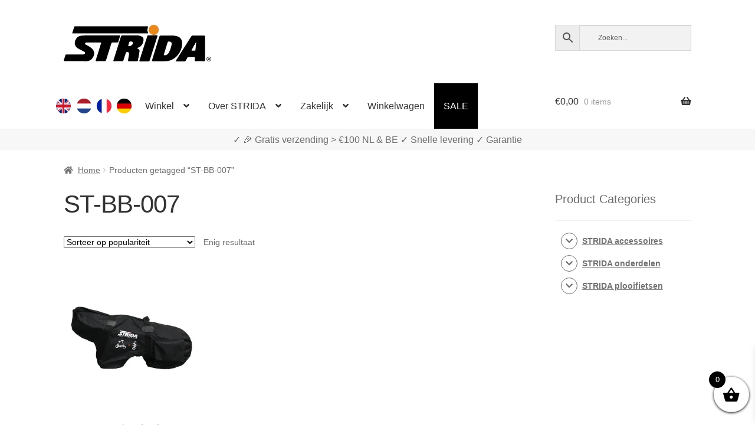

--- FILE ---
content_type: text/html; charset=UTF-8
request_url: https://www.strida.be/nl/t/st-bb-007/
body_size: 100720
content:
<!doctype html><html lang="nl-BE"><head><meta charset="UTF-8"><meta name="viewport" content="width=device-width, initial-scale=1"><link rel="profile" href="http://gmpg.org/xfn/11"><link rel="pingback" href="https://www.strida.be/wp/xmlrpc.php"><meta name='robots' content='noindex, follow' />  <link media="all" href="https://www.strida.be/app/cache/autoptimize/css/autoptimize_301cb7394e8d0260964a0fd994a6ff27.css" rel="stylesheet"><title>ST-BB-007 - STRIDA Vouwfietsen</title><meta property="og:locale" content="nl_NL" /><meta property="og:locale:alternate" content="en_GB" /><meta property="og:locale:alternate" content="fr_FR" /><meta property="og:locale:alternate" content="de_DE" /><meta property="og:type" content="article" /><meta property="og:title" content="ST-BB-007 - STRIDA Vouwfietsen" /><meta property="og:url" content="https://www.strida.be/nl/t/st-bb-007/" /><meta property="og:site_name" content="STRIDA Vouwfietsen" /><meta property="og:image" content="https://i0.wp.com/www.strida.be/app/uploads/2024/05/strida-webshop.jpg?fit=1200%2C675&ssl=1" /><meta property="og:image:width" content="1200" /><meta property="og:image:height" content="675" /><meta property="og:image:type" content="image/jpeg" /><meta name="twitter:card" content="summary_large_image" /> <script data-jetpack-boost="ignore" type="application/ld+json" class="yoast-schema-graph">{"@context":"https://schema.org","@graph":[{"@type":"CollectionPage","@id":"https://www.strida.be/nl/t/st-bb-007/","url":"https://www.strida.be/nl/t/st-bb-007/","name":"ST-BB-007 - STRIDA Vouwfietsen","isPartOf":{"@id":"https://www.strida.be/nl/#website"},"primaryImageOfPage":{"@id":"https://www.strida.be/nl/t/st-bb-007/#primaryimage"},"image":{"@id":"https://www.strida.be/nl/t/st-bb-007/#primaryimage"},"thumbnailUrl":"https://i0.wp.com/www.strida.be/app/uploads/2019/01/ST-BB-007_strida_folding_bike_bag_draaghoes_draagtas.jpg?fit=1104%2C1103&ssl=1","breadcrumb":{"@id":"https://www.strida.be/nl/t/st-bb-007/#breadcrumb"},"inLanguage":"nl-NL"},{"@type":"ImageObject","inLanguage":"nl-NL","@id":"https://www.strida.be/nl/t/st-bb-007/#primaryimage","url":"https://i0.wp.com/www.strida.be/app/uploads/2019/01/ST-BB-007_strida_folding_bike_bag_draaghoes_draagtas.jpg?fit=1104%2C1103&ssl=1","contentUrl":"https://i0.wp.com/www.strida.be/app/uploads/2019/01/ST-BB-007_strida_folding_bike_bag_draaghoes_draagtas.jpg?fit=1104%2C1103&ssl=1","width":1104,"height":1103},{"@type":"BreadcrumbList","@id":"https://www.strida.be/nl/t/st-bb-007/#breadcrumb","itemListElement":[{"@type":"ListItem","position":1,"name":"Home","item":"https://www.strida.be/nl/"},{"@type":"ListItem","position":2,"name":"ST-BB-007"}]},{"@type":"WebSite","@id":"https://www.strida.be/nl/#website","url":"https://www.strida.be/nl/","name":"STRIDA Vouwfietsen","description":"A Whole New Way To Move","publisher":{"@id":"https://www.strida.be/nl/#organization"},"potentialAction":[{"@type":"SearchAction","target":{"@type":"EntryPoint","urlTemplate":"https://www.strida.be/nl/?s={search_term_string}"},"query-input":{"@type":"PropertyValueSpecification","valueRequired":true,"valueName":"search_term_string"}}],"inLanguage":"nl-NL"},{"@type":"Organization","@id":"https://www.strida.be/nl/#organization","name":"STRIDA Vouwfietsen","alternateName":"STRIDA","url":"https://www.strida.be/nl/","logo":{"@type":"ImageObject","inLanguage":"nl-NL","@id":"https://www.strida.be/nl/#/schema/logo/image/","url":"https://i0.wp.com/www.strida.be/app/uploads/2019/01/stridalogo_mail.jpg?fit=600%2C167&ssl=1","contentUrl":"https://i0.wp.com/www.strida.be/app/uploads/2019/01/stridalogo_mail.jpg?fit=600%2C167&ssl=1","width":600,"height":167,"caption":"STRIDA Vouwfietsen"},"image":{"@id":"https://www.strida.be/nl/#/schema/logo/image/"}}]}</script> <link rel='dns-prefetch' href='//stats.wp.com' /><link rel='dns-prefetch' href='//i0.wp.com' /><link href='https://fonts.gstatic.com' crossorigin='anonymous' rel='preconnect' /><link rel="alternate" type="application/rss+xml" title="STRIDA Vouwfietsen &raquo; feed" href="https://www.strida.be/nl/feed/" /><link rel="alternate" type="application/rss+xml" title="STRIDA Vouwfietsen &raquo; ST-BB-007 Tag feed" href="https://www.strida.be/nl/t/st-bb-007/feed/" />           <noscript><style>.woocommerce-product-gallery{opacity:1 !important}</style></noscript><div class="top-banner-area"><p></p></div><link rel="icon" href="https://i0.wp.com/www.strida.be/app/uploads/2018/11/cropped-favicon-strida-benelux_V3.png?fit=32%2C32&#038;ssl=1" sizes="32x32" /><link rel="icon" href="https://i0.wp.com/www.strida.be/app/uploads/2018/11/cropped-favicon-strida-benelux_V3.png?fit=192%2C192&#038;ssl=1" sizes="192x192" /><link rel="apple-touch-icon" href="https://i0.wp.com/www.strida.be/app/uploads/2018/11/cropped-favicon-strida-benelux_V3.png?fit=180%2C180&#038;ssl=1" /><meta name="msapplication-TileImage" content="https://i0.wp.com/www.strida.be/app/uploads/2018/11/cropped-favicon-strida-benelux_V3.png?fit=270%2C270&#038;ssl=1" /> <noscript><style id="rocket-lazyload-nojs-css">.rll-youtube-player,[data-lazy-src]{display:none !important}</style></noscript></head><body class="archive tax-product_tag term-st-bb-007 term-45188 wp-embed-responsive wp-theme-storefront wp-child-theme-storefront-snl theme-storefront woocommerce woocommerce-page woocommerce-no-js woo-variation-swatches woo-variation-swatches-theme-storefront-snl woo-variation-swatches-theme-child-storefront woo-variation-swatches-style-rounded woo-variation-swatches-attribute-behavior-hide woo-variation-swatches-tooltip-enabled woo-variation-swatches-stylesheet-enabled storefront-align-wide right-sidebar woocommerce-active"><div id="page" class="hfeed site"><header id="masthead" class="site-header" role="banner" style=""><link rel="alternate" hreflang="en" href="https://www.strida.nl/en/t/st-bb-007/" /><link rel="alternate" hreflang="en-BE" href="https://www.strida.be/en/t/st-bb-007/" /><link rel="alternate" hreflang="en-LU" href="https://www.strida.lu/en/t/st-bb-007/" /><link rel="alternate" hreflang="nl" href="https://www.strida.nl/nl/t/st-bb-007/" /><link rel="alternate" hreflang="nl-BE" href="https://www.strida.be/nl/t/st-bb-007/" /><link rel="alternate" hreflang="nl-LU" href="https://www.strida.lu/nl/t/st-bb-007/" /><link rel="alternate" hreflang="fr" href="https://www.strida.nl/fr/t/st-bb-007/" /><link rel="alternate" hreflang="fr-BE" href="https://www.strida.be/fr/t/st-bb-007/" /><link rel="alternate" hreflang="fr-LU" href="https://www.strida.lu/fr/t/st-bb-007/" /><link rel="alternate" hreflang="de" href="https://www.strida.nl/de/t/st-bb-007/" /><link rel="alternate" hreflang="de-BE" href="https://www.strida.be/de/t/st-bb-007/" /><link rel="alternate" hreflang="de-LU" href="https://www.strida.lu/de/t/st-bb-007/" /><div class="col-full"> <a class="skip-link screen-reader-text" href="#site-navigation">Ga door naar navigatie</a> <a class="skip-link screen-reader-text" href="#content">Ga naar de inhoud</a><div class="site-branding"> <a href="/"> <svg id="strida-logo" data-name="Layer 1" width="250px" viewBox="0 0 761.12 188.61"> <defs> </defs> <path d="M193.9,54.83c30.66,0,61.32.07,92-.08,4.52,0,5.93.83,4.31,5.54-3.08,8.94-5.7,18-8.4,27.11-.88,3-2.45,4.23-5.7,4.15-8.16-.21-16.33.06-24.49-.13-3.2-.07-4.75,1-5.71,4.13-8.72,27.88-17.62,55.7-26.38,83.57-2.62,8.33-2.51,8.36-11.2,8.36-13,0-26-.1-39,.06-4.13.05-5.24-1.11-3.94-5.22,8.09-25.48,16-51,24-76.52.94-3,1.71-6.08,2.9-9,1.6-3.91.74-5.47-3.7-5.38-9.83.19-19.66,0-29.49,0q-20,0-40,0c-3.57,0-7.61-.22-8.59,4.12s2.59,6.48,5.94,8.06c8.72,4.14,17.11,8.74,24.74,14.78,19.23,15.23,21.27,35.08,6,54.91-8,10.35-19.21,14.39-32.49,14.26-36.32-.36-72.65-.12-109-.13-6.47,0-6.51,0-4.65-6.25,2.33-7.79,4.92-15.51,7-23.37,1.05-3.9,2.95-5.15,7-5.13,27.32.18,54.65.09,82,.1a26,26,0,0,0,7.88-.92c2.77-.86,4.74-2.37,5.2-5.34s-.51-5.62-3.33-7.17c-5.83-3.19-11.67-6.37-17.54-9.46-6.32-3.33-12.8-6.31-18.78-10.31-8-5.39-12.23-13.06-13.14-22.3A37.77,37.77,0,0,1,93,55.77c29.61-2,59.24-.34,88.86-.93C185.9,54.76,189.9,54.82,193.9,54.83Z"/> <path d="M378.55,120.49c.25.31.4.72.66.8,13.63,4.18,12.52,11.58,11.36,20.81-1.46,11.65-4.16,23.14-6.32,34.7a20.33,20.33,0,0,0-.31,2.47c-.54,8.21-.53,8.21-8.59,8.21q-18.5,0-37,0c-6,0-6.87-.91-6-6.63,1.35-8.68,2.94-17.31,4.4-26a31.68,31.68,0,0,0,.46-4.44c.15-8.25-4.76-12-12.88-9.84-3,.8-3.31,3.56-4.06,5.8-4,11.8-7.9,23.62-11.6,35.52-1.27,4.08-3.28,5.78-7.8,5.68-13.49-.3-27-.21-40.48,0-4,0-4.84-1.06-3.6-4.91q13.11-40.78,25.91-81.67c4.29-13.61,8.49-27.26,12.69-40.9,1.09-3.57,2.93-5.36,7.12-5.34,26.82.19,53.65,0,80.47.16a37.85,37.85,0,0,1,23.27,7.62c6.37,4.93,6.45,12.53,5.48,19.73-1.44,10.72-6.56,19.94-14.1,27.44-3.78,3.77-8.87,6.31-14.17,8.06C381.77,118.31,379.38,118.17,378.55,120.49Zm-32.1-34.34c-2.67.5-6.4-1.33-7.83,3-1.81,5.51-3.63,11-5.39,16.55-.86,2.71.08,4,3.06,4.1,7.09.19,13.07-2,17.46-7.74,2.7-3.54,4.77-7.44,2.87-11.95S350.38,86.53,346.45,86.15Z"/> <path d="M494.61,187.48c-11.83,0-23.66,0-35.49,0-3.17,0-4.66-.59-3.51-4.25,12.59-40.22,25.2-80.44,37.52-120.75,1.6-5.26,4.05-6.9,9.45-6.82,21.49.3,43,0,64.48.16a55.46,55.46,0,0,1,26.38,6.33c11.25,6.06,17.11,15.28,17.61,28.49,1,26.52-7.67,49.63-25.22,68.77-15.75,17.16-35.85,27.26-59.73,28C515.61,187.75,505.1,187.48,494.61,187.48ZM544.09,86.2c-3.16,0-6.18-.43-7.5,3.86-6.46,21-13.14,41.95-19.83,62.88-.92,2.89-.21,3.84,2.81,4,10.67.68,18-4.87,22.88-13.32,7.43-12.94,11.8-27.21,14.53-41.81C558.86,91.78,553.76,86.26,544.09,86.2Z"/> <path d="M240.17,44.48q-95,0-190,0c-6.82,0-6.88,0-4.78-6.49,2.88-8.84,6-17.6,8.69-26.5.86-2.86,2.38-3.73,5-3.66,1.5,0,3,0,4.5,0h365c8.35,0,8.26,0,5.3,7.36a28.76,28.76,0,0,0,.55,23.69c2.6,5.59,2.63,5.6-3.77,5.61q-19.25,0-38.49,0Z"/> <path d="M729.91,121.83c0,19.83-.13,39.65.09,59.47.06,4.76-1.32,6.38-6.19,6.28-14-.28-28-.25-42,0-4.44.07-5.75-1.47-5.71-5.78,0-3.86,1.14-7.55,1.15-11.38,0-2.7-.93-4-3.77-3.94q-15.24.1-30.48,0a4.76,4.76,0,0,0-4.7,2.95c-2.31,4.41-5.06,8.61-7.14,13.13-2,4.27-4.58,6.19-9.56,6.06-13-.36-26-.11-39-.16-1.4,0-3.2.65-4.06-1s.65-2.76,1.43-4q22.75-36,45.55-72c10.84-17.1,21.79-34.12,32.58-51.25,1.84-2.94,3.87-4.51,7.57-4.48,19.49.15,39,.21,58.47,0,4.81-.06,5.84,1.79,5.8,6.14C729.81,81.85,729.91,101.84,729.91,121.83ZM682.83,89.14l-22.46,40.77c-1.42,2.58-.07,3.22,2.27,3.21,4.16,0,8.31-.1,12.47,0,3.6.11,5-1.53,5.19-5,.37-5.79,1.29-11.55,1.72-17.34C682.53,103.89,684,97.05,682.83,89.14Z"/> <path d="M416.14,188.48c-7.16,0-14.33-.06-21.49,0-3.25,0-5-.27-3.65-4.47,6-18.12,11.63-36.35,17.47-54.52,6.86-21.32,13.66-42.66,20.75-63.9,4.31-12.92,1.1-10.27,13.7-10.87,10.65-.51,21.29-.63,31.94-.61,1.49,0,3,0,4.49.1,5.4.49,5.71,1,4.07,6C479.27,73,475.08,85.81,471,98.6c-9,28.12-18.15,56.22-27,84.4-1.34,4.27-3.45,5.78-7.83,5.57C429.47,188.24,422.8,188.48,416.14,188.48Z"/> <path class="orange"
 d="M490.77,25.51c.17,14.4-11.32,26.48-25.41,26.7a26.36,26.36,0,0,1-26.85-25.75A25.88,25.88,0,0,1,464,0C479.39-.11,490.59,10.57,490.77,25.51Z"/> <path d="M749,188a12.86,12.86,0,0,1-4.78-.88,11.56,11.56,0,0,1-3.81-2.43A10.82,10.82,0,0,1,737.9,181a12.2,12.2,0,0,1,0-9.15,10.68,10.68,0,0,1,2.51-3.64,11.84,11.84,0,0,1,3.81-2.41,12.86,12.86,0,0,1,4.78-.87,13,13,0,0,1,4.8.87,12,12,0,0,1,3.84,2.41,11,11,0,0,1,2.56,3.64,11.84,11.84,0,0,1,0,9.15,11.1,11.1,0,0,1-2.56,3.65,11.69,11.69,0,0,1-3.84,2.43A13,13,0,0,1,749,188Zm0-1.57a11,11,0,0,0,4.05-.73,10,10,0,0,0,3.27-2,9.15,9.15,0,0,0,2.17-3.14,10.17,10.17,0,0,0,.78-4,10,10,0,0,0-.76-3.92,9.71,9.71,0,0,0-2.14-3.16,10,10,0,0,0-3.25-2.1,11.38,11.38,0,0,0-8.23,0,9.75,9.75,0,0,0-3.24,2.1,9.62,9.62,0,0,0-2.1,3.14,10,10,0,0,0-.75,3.88,10.17,10.17,0,0,0,.75,3.92,9.79,9.79,0,0,0,2.1,3.18,9.64,9.64,0,0,0,3.24,2.12A10.78,10.78,0,0,0,749,186.39Zm-5.2-17h6.26a4,4,0,0,1,1.78.41,4.64,4.64,0,0,1,1.42,1.09,5.54,5.54,0,0,1,.93,1.5,4.51,4.51,0,0,1-.39,4.14,3.82,3.82,0,0,1-1.86,1.6l3.28,5.29h-3.38l-3-4.72h-2v4.72h-3.07Zm6,6.7a1.6,1.6,0,0,0,1.26-.53,2.15,2.15,0,0,0,.46-1.48,2,2,0,0,0-.54-1.52,1.83,1.83,0,0,0-1.28-.49H746.9v4Z"/> </svg> </a></div><div class="site-search"><div class="widget woocommerce widget_product_search"><div class="aws-container" data-url="/nl/?wc-ajax=aws_action" data-siteurl="https://www.strida.be" data-lang="nl" data-show-loader="true" data-show-more="true" data-show-page="true" data-ajax-search="false" data-show-clear="true" data-mobile-screen="false" data-use-analytics="true" data-min-chars="3" data-buttons-order="3" data-timeout="300" data-is-mobile="false" data-page-id="45188" data-tax="product_tag" ><form class="aws-search-form" action="https://www.strida.be/nl/" method="get" role="search" ><div class="aws-wrapper"><label class="aws-search-label" for="69760235e57a2">Zoeken...</label><input type="search" name="s" id="69760235e57a2" value="" class="aws-search-field" placeholder="Zoeken..." autocomplete="off" /><input type="hidden" name="post_type" value="product"><input type="hidden" name="type_aws" value="true"><input type="hidden" name="lang" value="nl"><div class="aws-search-clear"><span>×</span></div><div class="aws-loader"></div></div><div class="aws-search-btn aws-form-btn"><span class="aws-search-btn_icon"><svg focusable="false" xmlns="http://www.w3.org/2000/svg" viewBox="0 0 24 24" width="24px"><path d="M15.5 14h-.79l-.28-.27C15.41 12.59 16 11.11 16 9.5 16 5.91 13.09 3 9.5 3S3 5.91 3 9.5 5.91 16 9.5 16c1.61 0 3.09-.59 4.23-1.57l.27.28v.79l5 4.99L20.49 19l-4.99-5zm-6 0C7.01 14 5 11.99 5 9.5S7.01 5 9.5 5 14 7.01 14 9.5 11.99 14 9.5 14z"></path></svg></span></div></form></div></div></div></div><div class="storefront-primary-navigation"><div class="col-full"><nav id="site-navigation" class="main-navigation" role="navigation" aria-label="Hoofdmenu"> <button id="site-navigation-menu-toggle" class="menu-toggle" aria-controls="site-navigation" aria-expanded="false"><span>Menu</span></button><div class="primary-navigation"><ul id="menu-main-menu-nl" class="menu"><li id="menu-item-34426-en" class="lang-item lang-item-19 lang-item-en lang-item-first menu-item menu-item-type-custom menu-item-object-custom menu-item-34426-en"><a href="https://www.strida.be/en/t/st-bb-007/" data-ps2id-api="true" hreflang="en-BE" lang="en-BE"><noscript><img src="/app/themes/storefront-snl/polylang/en_GB.png" alt="English" /></noscript><img class="lazyload" src='data:image/svg+xml,%3Csvg%20xmlns=%22http://www.w3.org/2000/svg%22%20viewBox=%220%200%20210%20140%22%3E%3C/svg%3E' data-src="/app/themes/storefront-snl/polylang/en_GB.png" alt="English" /></a></li><li id="menu-item-34426-nl" class="lang-item lang-item-22 lang-item-nl current-lang menu-item menu-item-type-custom menu-item-object-custom menu-item-34426-nl"><a href="https://www.strida.be/nl/t/st-bb-007/" data-ps2id-api="true" hreflang="nl-BE" lang="nl-BE"><noscript><img src="/app/themes/storefront-snl/polylang/nl_NL.png" alt="Nederlands" /></noscript><img class="lazyload" src='data:image/svg+xml,%3Csvg%20xmlns=%22http://www.w3.org/2000/svg%22%20viewBox=%220%200%20210%20140%22%3E%3C/svg%3E' data-src="/app/themes/storefront-snl/polylang/nl_NL.png" alt="Nederlands" /></a></li><li id="menu-item-34426-fr" class="lang-item lang-item-26 lang-item-fr menu-item menu-item-type-custom menu-item-object-custom menu-item-34426-fr"><a href="https://www.strida.be/fr/t/st-bb-007/" data-ps2id-api="true" hreflang="fr-BE" lang="fr-BE"><noscript><img src="/app/themes/storefront-snl/polylang/fr_FR.png" alt="Français" /></noscript><img class="lazyload" src='data:image/svg+xml,%3Csvg%20xmlns=%22http://www.w3.org/2000/svg%22%20viewBox=%220%200%20210%20140%22%3E%3C/svg%3E' data-src="/app/themes/storefront-snl/polylang/fr_FR.png" alt="Français" /></a></li><li id="menu-item-34426-de" class="lang-item lang-item-10334 lang-item-de menu-item menu-item-type-custom menu-item-object-custom menu-item-34426-de"><a href="https://www.strida.be/de/t/st-bb-007/" data-ps2id-api="true" hreflang="de-BE" lang="de-BE"><noscript><img src="/app/themes/storefront-snl/polylang/de_DE.png" alt="Deutsch" /></noscript><img class="lazyload" src='data:image/svg+xml,%3Csvg%20xmlns=%22http://www.w3.org/2000/svg%22%20viewBox=%220%200%20210%20140%22%3E%3C/svg%3E' data-src="/app/themes/storefront-snl/polylang/de_DE.png" alt="Deutsch" /></a></li><li id="menu-item-1103" class="menu-item menu-item-type-post_type menu-item-object-page menu-item-has-children menu-item-1103"><a href="https://www.strida.be/nl/winkel/" data-ps2id-api="true">Winkel</a><ul class="sub-menu"><li id="menu-item-15908" class="menu-item menu-item-type-taxonomy menu-item-object-product_cat menu-item-15908"><a href="https://www.strida.be/nl/c/strida-vouwfietsen/" data-ps2id-api="true">STRIDA plooifietsen</a></li><li id="menu-item-15910" class="menu-item menu-item-type-taxonomy menu-item-object-product_cat menu-item-15910"><a href="https://www.strida.be/nl/c/strida-accessoires/" data-ps2id-api="true">STRIDA accessoires</a></li><li id="menu-item-15909" class="menu-item menu-item-type-taxonomy menu-item-object-product_cat menu-item-15909"><a href="https://www.strida.be/nl/c/strida-onderdelen/" data-ps2id-api="true">STRIDA onderdelen</a></li><li id="menu-item-20203" class="menu-item menu-item-type-custom menu-item-object-custom menu-item-20203"><a href="/nl/shop/strida-customizer/" data-ps2id-api="true">STRIDA Customizer</a></li></ul></li><li id="menu-item-15860" class="menu-item menu-item-type-custom menu-item-object-custom menu-item-has-children menu-item-15860"><a href="#" data-ps2id-api="true">Over STRIDA</a><ul class="sub-menu"><li id="menu-item-35618" class="menu-item menu-item-type-post_type menu-item-object-page menu-item-35618"><a href="https://www.strida.be/nl/uitleg-strida-modellen/" data-ps2id-api="true">Uitleg STRIDA modellen</a></li><li id="menu-item-15862" class="menu-item menu-item-type-post_type menu-item-object-page menu-item-15862"><a href="https://www.strida.be/nl/hoe-werkt-de-strida/" data-ps2id-api="true">Hoe werkt de STRIDA?</a></li><li id="menu-item-15863" class="menu-item menu-item-type-post_type menu-item-object-page menu-item-15863"><a href="https://www.strida.be/nl/ergonomisch-fietsen-met-een-strida-vouwfiets/" data-ps2id-api="true">Ergonomisch fietsen met een STRIDA Plooifiets</a></li><li id="menu-item-17043" class="menu-item menu-item-type-post_type menu-item-object-page menu-item-17043"><a href="https://www.strida.be/nl/support-faq/" data-ps2id-api="true">Support / FAQ</a></li><li id="menu-item-15774" class="menu-item menu-item-type-post_type menu-item-object-page menu-item-15774"><a href="https://www.strida.be/nl/mijn-account/" data-ps2id-api="true">Account</a></li></ul></li><li id="menu-item-15856" class="menu-item menu-item-type-custom menu-item-object-custom menu-item-has-children menu-item-15856"><a href="#" data-ps2id-api="true">Zakelijk</a><ul class="sub-menu"><li id="menu-item-23499" class="menu-item menu-item-type-post_type menu-item-object-page menu-item-23499"><a href="https://www.strida.be/nl/strida-via-je-werk-of-zakelijk-bestellen-2/" data-ps2id-api="true">STRIDA via je werk of zakelijk bestellen?</a></li><li id="menu-item-23508" class="menu-item menu-item-type-post_type menu-item-object-page menu-item-23508"><a href="https://www.strida.be/nl/nationale-fietsbon-besteden/" data-ps2id-api="true">Nationale Fietsbon besteden</a></li></ul></li><li id="menu-item-15864" class="menu-item menu-item-type-post_type menu-item-object-page menu-item-15864"><a href="https://www.strida.be/nl/winkelwagen/" data-ps2id-api="true">Winkelwagen</a></li><li id="menu-item-17404" class="menu-item menu-item-type-post_type menu-item-object-page menu-item-17404"><a href="https://www.strida.be/nl/sale/" data-ps2id-api="true">SALE</a></li></ul></div><div class="handheld-navigation"><ul id="menu-main-menu-nl-1" class="menu"><li class="lang-item lang-item-19 lang-item-en lang-item-first menu-item menu-item-type-custom menu-item-object-custom menu-item-34426-en"><a href="https://www.strida.be/en/t/st-bb-007/" data-ps2id-api="true" hreflang="en-BE" lang="en-BE"><noscript><img src="/app/themes/storefront-snl/polylang/en_GB.png" alt="English" /></noscript><img class="lazyload" src='data:image/svg+xml,%3Csvg%20xmlns=%22http://www.w3.org/2000/svg%22%20viewBox=%220%200%20210%20140%22%3E%3C/svg%3E' data-src="/app/themes/storefront-snl/polylang/en_GB.png" alt="English" /></a></li><li class="lang-item lang-item-22 lang-item-nl current-lang menu-item menu-item-type-custom menu-item-object-custom menu-item-34426-nl"><a href="https://www.strida.be/nl/t/st-bb-007/" data-ps2id-api="true" hreflang="nl-BE" lang="nl-BE"><noscript><img src="/app/themes/storefront-snl/polylang/nl_NL.png" alt="Nederlands" /></noscript><img class="lazyload" src='data:image/svg+xml,%3Csvg%20xmlns=%22http://www.w3.org/2000/svg%22%20viewBox=%220%200%20210%20140%22%3E%3C/svg%3E' data-src="/app/themes/storefront-snl/polylang/nl_NL.png" alt="Nederlands" /></a></li><li class="lang-item lang-item-26 lang-item-fr menu-item menu-item-type-custom menu-item-object-custom menu-item-34426-fr"><a href="https://www.strida.be/fr/t/st-bb-007/" data-ps2id-api="true" hreflang="fr-BE" lang="fr-BE"><noscript><img src="/app/themes/storefront-snl/polylang/fr_FR.png" alt="Français" /></noscript><img class="lazyload" src='data:image/svg+xml,%3Csvg%20xmlns=%22http://www.w3.org/2000/svg%22%20viewBox=%220%200%20210%20140%22%3E%3C/svg%3E' data-src="/app/themes/storefront-snl/polylang/fr_FR.png" alt="Français" /></a></li><li class="lang-item lang-item-10334 lang-item-de menu-item menu-item-type-custom menu-item-object-custom menu-item-34426-de"><a href="https://www.strida.be/de/t/st-bb-007/" data-ps2id-api="true" hreflang="de-BE" lang="de-BE"><noscript><img src="/app/themes/storefront-snl/polylang/de_DE.png" alt="Deutsch" /></noscript><img class="lazyload" src='data:image/svg+xml,%3Csvg%20xmlns=%22http://www.w3.org/2000/svg%22%20viewBox=%220%200%20210%20140%22%3E%3C/svg%3E' data-src="/app/themes/storefront-snl/polylang/de_DE.png" alt="Deutsch" /></a></li><li class="menu-item menu-item-type-post_type menu-item-object-page menu-item-has-children menu-item-1103"><a href="https://www.strida.be/nl/winkel/" data-ps2id-api="true">Winkel</a><ul class="sub-menu"><li class="menu-item menu-item-type-taxonomy menu-item-object-product_cat menu-item-15908"><a href="https://www.strida.be/nl/c/strida-vouwfietsen/" data-ps2id-api="true">STRIDA plooifietsen</a></li><li class="menu-item menu-item-type-taxonomy menu-item-object-product_cat menu-item-15910"><a href="https://www.strida.be/nl/c/strida-accessoires/" data-ps2id-api="true">STRIDA accessoires</a></li><li class="menu-item menu-item-type-taxonomy menu-item-object-product_cat menu-item-15909"><a href="https://www.strida.be/nl/c/strida-onderdelen/" data-ps2id-api="true">STRIDA onderdelen</a></li><li class="menu-item menu-item-type-custom menu-item-object-custom menu-item-20203"><a href="/nl/shop/strida-customizer/" data-ps2id-api="true">STRIDA Customizer</a></li></ul></li><li class="menu-item menu-item-type-custom menu-item-object-custom menu-item-has-children menu-item-15860"><a href="#" data-ps2id-api="true">Over STRIDA</a><ul class="sub-menu"><li class="menu-item menu-item-type-post_type menu-item-object-page menu-item-35618"><a href="https://www.strida.be/nl/uitleg-strida-modellen/" data-ps2id-api="true">Uitleg STRIDA modellen</a></li><li class="menu-item menu-item-type-post_type menu-item-object-page menu-item-15862"><a href="https://www.strida.be/nl/hoe-werkt-de-strida/" data-ps2id-api="true">Hoe werkt de STRIDA?</a></li><li class="menu-item menu-item-type-post_type menu-item-object-page menu-item-15863"><a href="https://www.strida.be/nl/ergonomisch-fietsen-met-een-strida-vouwfiets/" data-ps2id-api="true">Ergonomisch fietsen met een STRIDA Plooifiets</a></li><li class="menu-item menu-item-type-post_type menu-item-object-page menu-item-17043"><a href="https://www.strida.be/nl/support-faq/" data-ps2id-api="true">Support / FAQ</a></li><li class="menu-item menu-item-type-post_type menu-item-object-page menu-item-15774"><a href="https://www.strida.be/nl/mijn-account/" data-ps2id-api="true">Account</a></li></ul></li><li class="menu-item menu-item-type-custom menu-item-object-custom menu-item-has-children menu-item-15856"><a href="#" data-ps2id-api="true">Zakelijk</a><ul class="sub-menu"><li class="menu-item menu-item-type-post_type menu-item-object-page menu-item-23499"><a href="https://www.strida.be/nl/strida-via-je-werk-of-zakelijk-bestellen-2/" data-ps2id-api="true">STRIDA via je werk of zakelijk bestellen?</a></li><li class="menu-item menu-item-type-post_type menu-item-object-page menu-item-23508"><a href="https://www.strida.be/nl/nationale-fietsbon-besteden/" data-ps2id-api="true">Nationale Fietsbon besteden</a></li></ul></li><li class="menu-item menu-item-type-post_type menu-item-object-page menu-item-15864"><a href="https://www.strida.be/nl/winkelwagen/" data-ps2id-api="true">Winkelwagen</a></li><li class="menu-item menu-item-type-post_type menu-item-object-page menu-item-17404"><a href="https://www.strida.be/nl/sale/" data-ps2id-api="true">SALE</a></li></ul></div></nav><ul id="site-header-cart" class="site-header-cart menu"><li class=""> <a class="cart-contents" href="https://www.strida.be/nl/winkelwagen/" title="Bekijk je winkelwagen"> <span class="woocommerce-Price-amount amount"><span class="woocommerce-Price-currencySymbol">&euro;</span>0,00</span> <span class="count">0 items</span> </a></li><li><div class="widget woocommerce widget_shopping_cart"><div class="widget_shopping_cart_content"></div></div></li></ul></div></div></header><div id="key-sale-points"><div id="key-sale-points-div" class="key-sale-points-div"> ✓ Wereldwijde levering    ✓ Alles op voorraad    ✓ Garantie</div></div><div class="storefront-breadcrumb"><div class="col-full"><nav class="woocommerce-breadcrumb" aria-label="kruimelpad"><a href="https://www.strida.be/nl/">Home</a><span class="breadcrumb-separator"> / </span>Producten getagged &ldquo;ST-BB-007&rdquo;</nav></div></div><div id="content" class="site-content" tabindex="-1"><div class="col-full"><div class="woocommerce"></div><div id="primary" class="content-area"><main id="main" class="site-main" role="main"><header class="woocommerce-products-header"><h1 class="woocommerce-products-header__title page-title">ST-BB-007</h1></header><div class="storefront-sorting"><div class="woocommerce-notices-wrapper"></div><form class="woocommerce-ordering" method="get"> <select
 name="orderby"
 class="orderby"
 aria-label="Winkelbestelling"
 ><option value="popularity"  selected='selected'>Sorteer op populariteit</option><option value="date" >Sorteren op nieuwste</option><option value="price" >Sorteer op prijs: laag naar hoog</option><option value="price-desc" >Sorteer op prijs: hoog naar laag</option> </select> <input type="hidden" name="paged" value="1" /></form><p class="woocommerce-result-count" role="alert" aria-relevant="all" > Enig resultaat</p></div><ul class="products columns-3"><li class="product type-product post-3073 status-publish first outofstock product_cat-draaghoezen product_tag-draaghoes product_tag-draagtas product_tag-nl product_tag-reistas product_tag-st-bb-002 product_tag-st-bb-007 product_tag-strida product_tag-tas has-post-thumbnail taxable shipping-taxable purchasable product-type-simple"> <a href="https://www.strida.be/nl/shop/strida-schouder-draagtas-nylon/" class="woocommerce-LoopProduct-link woocommerce-loop-product__link"><img width="324" height="324" src="https://i0.wp.com/www.strida.be/app/uploads/2019/01/ST-BB-007_strida_folding_bike_bag_draaghoes_draagtas.jpg?resize=324%2C324&amp;ssl=1" class="attachment-woocommerce_thumbnail size-woocommerce_thumbnail wp-post-image" alt="STRIDA Schouder draagtas Nylon - draaghoes - draagtas - nl - reistas - ST-BB-002 - ST-BB-007 - strida - tas" decoding="async" fetchpriority="high" srcset="https://i0.wp.com/www.strida.be/app/uploads/2019/01/ST-BB-007_strida_folding_bike_bag_draaghoes_draagtas.jpg?w=1104&amp;ssl=1 1104w, https://i0.wp.com/www.strida.be/app/uploads/2019/01/ST-BB-007_strida_folding_bike_bag_draaghoes_draagtas.jpg?resize=150%2C150&amp;ssl=1 150w, https://i0.wp.com/www.strida.be/app/uploads/2019/01/ST-BB-007_strida_folding_bike_bag_draaghoes_draagtas.jpg?resize=300%2C300&amp;ssl=1 300w, https://i0.wp.com/www.strida.be/app/uploads/2019/01/ST-BB-007_strida_folding_bike_bag_draaghoes_draagtas.jpg?resize=768%2C767&amp;ssl=1 768w, https://i0.wp.com/www.strida.be/app/uploads/2019/01/ST-BB-007_strida_folding_bike_bag_draaghoes_draagtas.jpg?resize=1024%2C1024&amp;ssl=1 1024w, https://i0.wp.com/www.strida.be/app/uploads/2019/01/ST-BB-007_strida_folding_bike_bag_draaghoes_draagtas.jpg?resize=45%2C45&amp;ssl=1 45w, https://i0.wp.com/www.strida.be/app/uploads/2019/01/ST-BB-007_strida_folding_bike_bag_draaghoes_draagtas.jpg?resize=324%2C324&amp;ssl=1 324w, https://i0.wp.com/www.strida.be/app/uploads/2019/01/ST-BB-007_strida_folding_bike_bag_draaghoes_draagtas.jpg?resize=416%2C416&amp;ssl=1 416w, https://i0.wp.com/www.strida.be/app/uploads/2019/01/ST-BB-007_strida_folding_bike_bag_draaghoes_draagtas.jpg?resize=100%2C100&amp;ssl=1 100w" sizes="(max-width: 324px) 100vw, 324px" title="STRIDA Schouder draagtas Nylon" /><h2 class="woocommerce-loop-product__title">STRIDA Schouder draagtas Nylon</h2> <span class="price"><span class="woocommerce-Price-amount amount"><bdi><span class="woocommerce-Price-currencySymbol">&euro;</span>59,90</bdi></span></span> </a><a href="https://www.strida.be/nl/shop/strida-schouder-draagtas-nylon/" aria-describedby="woocommerce_loop_add_to_cart_link_describedby_3073" data-quantity="1" class="button product_type_simple" data-product_id="3073" data-product_sku="8944855897809" aria-label="Lees meer over &ldquo;STRIDA Schouder draagtas Nylon&rdquo;" rel="nofollow" data-success_message="">Lees verder</a> <span id="woocommerce_loop_add_to_cart_link_describedby_3073" class="screen-reader-text"> </span></li></ul><div class="storefront-sorting"><form class="woocommerce-ordering" method="get"> <select
 name="orderby"
 class="orderby"
 aria-label="Winkelbestelling"
 ><option value="popularity"  selected='selected'>Sorteer op populariteit</option><option value="date" >Sorteren op nieuwste</option><option value="price" >Sorteer op prijs: laag naar hoog</option><option value="price-desc" >Sorteer op prijs: hoog naar laag</option> </select> <input type="hidden" name="paged" value="1" /></form><p class="woocommerce-result-count" role="alert" aria-relevant="all" > Enig resultaat</p></div></main></div><div id="secondary" class="widget-area" role="complementary"><div id="custom_product_categories_widget-2" class="widget widget_custom_product_categories_widget"><span class="gamma widget-title">Product Categories</span><div class="product-categories-accordion"><ul class="product-categories-accordion"><li class="product-category "><i class="fa fa-chevron-down chevron-down-accordion-menu"></i><a href="https://www.strida.be/nl/c/strida-accessoires/">STRIDA accessoires</a><ul class="sub-menu"><li class="product-category "><a href="https://www.strida.be/nl/c/strida-accessoires/achteruitkijkspiegels/">Achteruitkijkspiegels</a></li><li class="product-category "><a href="https://www.strida.be/nl/c/strida-accessoires/fietsbellen/">Fietsbellen</a></li><li class="product-category "><i class="fa fa-chevron-down chevron-down-accordion-menu"></i><a href="https://www.strida.be/nl/c/strida-accessoires/fietspompen/">Fietspompen</a><ul class="sub-menu"><li class="product-category "><a href="https://www.strida.be/nl/c/strida-accessoires/fietspompen/draagbare-fietspompen/">Draagbare fietspompen</a></li></ul></li><li class="product-category "><i class="fa fa-chevron-down chevron-down-accordion-menu"></i><a href="https://www.strida.be/nl/c/strida-accessoires/fietssloten/">Fietssloten</a><ul class="sub-menu"><li class="product-category "><a href="https://www.strida.be/nl/c/strida-accessoires/fietssloten/kettingsloten/">Kettingsloten</a></li><li class="product-category "><a href="https://www.strida.be/nl/c/strida-accessoires/fietssloten/vouwsloten/">Vouwsloten</a></li></ul></li><li class="product-category "><a href="https://www.strida.be/nl/c/strida-accessoires/fietsstandaarden/">Fietsstandaarden</a></li><li class="product-category "><i class="fa fa-chevron-down chevron-down-accordion-menu"></i><a href="https://www.strida.be/nl/c/strida-accessoires/gereedschap/">Gereedschap</a><ul class="sub-menu"><li class="product-category "><a href="https://www.strida.be/nl/c/strida-accessoires/gereedschap/inbussleutels/">Inbussleutels</a></li></ul></li><li class="product-category "><i class="fa fa-chevron-down chevron-down-accordion-menu"></i><a href="https://www.strida.be/nl/c/strida-accessoires/houders-steunen/">Houders &amp; steunen</a><ul class="sub-menu"><li class="product-category "><a href="https://www.strida.be/nl/c/strida-accessoires/houders-steunen/bidonhouders-drinkfleshouders/">Bidonhouders &amp; drinkfleshouders</a></li></ul></li><li class="product-category "><a href="https://www.strida.be/nl/c/strida-accessoires/reflectoren-reflectiestickers/">Reflectoren &amp; reflectiestickers</a></li><li class="product-category "><i class="fa fa-chevron-down chevron-down-accordion-menu"></i><a href="https://www.strida.be/nl/c/strida-accessoires/tassen-hoezen-tasjes/">Tassen hoezen &amp; tasjes</a><ul class="sub-menu"><li class="product-category "><a href="https://www.strida.be/nl/c/strida-accessoires/tassen-hoezen-tasjes/bagagedragertassen/">Bagagedragertassen</a></li><li class="product-category "><a href="https://www.strida.be/nl/c/strida-accessoires/tassen-hoezen-tasjes/draaghoezen/">Draaghoezen</a></li><li class="product-category "><a href="https://www.strida.be/nl/c/strida-accessoires/tassen-hoezen-tasjes/fietstassen/">Fietstassen</a></li><li class="product-category "><a href="https://www.strida.be/nl/c/strida-accessoires/tassen-hoezen-tasjes/telefoonhoesje-voor-strida/">Telefoonhoesje voor STRIDA</a></li><li class="product-category "><a href="https://www.strida.be/nl/c/strida-accessoires/tassen-hoezen-tasjes/zadeltassen/">Zadeltassen</a></li></ul></li><li class="product-category "><a href="https://www.strida.be/nl/c/strida-accessoires/verlichting-led-lampjes/">Verlichting &amp; LED lampjes</a></li></ul></li><li class="product-category "><i class="fa fa-chevron-down chevron-down-accordion-menu"></i><a href="https://www.strida.be/nl/c/strida-onderdelen/">STRIDA onderdelen</a><ul class="sub-menu"><li class="product-category "><i class="fa fa-chevron-down chevron-down-accordion-menu"></i><a href="https://www.strida.be/nl/c/strida-onderdelen/aandrijving/">Aandrijving</a><ul class="sub-menu"><li class="product-category "><a href="https://www.strida.be/nl/c/strida-onderdelen/aandrijving/aandrijfriemen/">Aandrijfriemen</a></li><li class="product-category "><i class="fa fa-chevron-down chevron-down-accordion-menu"></i><a href="https://www.strida.be/nl/c/strida-onderdelen/aandrijving/pedalen-cranks/">Pedalen &amp; cranks</a><ul class="sub-menu"><li class="product-category "><i class="fa fa-chevron-down chevron-down-accordion-menu"></i><a href="https://www.strida.be/nl/c/strida-onderdelen/aandrijving/pedalen-cranks/cranks/">Cranks</a><ul class="sub-menu"><li class="product-category "><a href="https://www.strida.be/nl/c/strida-onderdelen/aandrijving/pedalen-cranks/cranks/cranks-voor-strida-5-lt-sx/">Cranks voor STRIDA 5 LT &amp; SX</a></li><li class="product-category "><a href="https://www.strida.be/nl/c/strida-onderdelen/aandrijving/pedalen-cranks/cranks/cranks-voor-strida-evo-3s/">Cranks voor STRIDA EVO 3S</a></li></ul></li><li class="product-category "><a href="https://www.strida.be/nl/c/strida-onderdelen/aandrijving/pedalen-cranks/quick-release-pedalen/">Quick release pedalen</a></li><li class="product-category "><i class="fa fa-chevron-down chevron-down-accordion-menu"></i><a href="https://www.strida.be/nl/c/strida-onderdelen/aandrijving/pedalen-cranks/vouwpedalen/">Vouwpedalen</a><ul class="sub-menu"><li class="product-category "><a href="https://www.strida.be/nl/c/strida-onderdelen/aandrijving/pedalen-cranks/vouwpedalen/aluminium-vouwpedalen/">Aluminium plooipedalen</a></li><li class="product-category "><a href="https://www.strida.be/nl/c/strida-onderdelen/aandrijving/pedalen-cranks/vouwpedalen/kunststof-vouwpedalen/">Kunststof plooipedalen</a></li></ul></li></ul></li><li class="product-category "><i class="fa fa-chevron-down chevron-down-accordion-menu"></i><a href="https://www.strida.be/nl/c/strida-onderdelen/aandrijving/tandwielen-geleidingswielen/">Tandwielen &amp; geleidingswielen</a><ul class="sub-menu"><li class="product-category "><a href="https://www.strida.be/nl/c/strida-onderdelen/aandrijving/tandwielen-geleidingswielen/freewheel-achteras/">Freewheel achteras</a></li><li class="product-category "><a href="https://www.strida.be/nl/c/strida-onderdelen/aandrijving/tandwielen-geleidingswielen/lager-bij-aandrijfriem/">Lager bij aandrijfriem</a></li><li class="product-category "><i class="fa fa-chevron-down chevron-down-accordion-menu"></i><a href="https://www.strida.be/nl/c/strida-onderdelen/aandrijving/tandwielen-geleidingswielen/voortandwiel-bij-trapas/">Voortandwiel bij trapas</a><ul class="sub-menu"><li class="product-category "><a href="https://www.strida.be/nl/c/strida-onderdelen/aandrijving/tandwielen-geleidingswielen/voortandwiel-bij-trapas/gekleurde-tandwielen-bij-trapas/">Gekleurde tandwielen bij trapas</a></li><li class="product-category "><a href="https://www.strida.be/nl/c/strida-onderdelen/aandrijving/tandwielen-geleidingswielen/voortandwiel-bij-trapas/zwart-tandwiel-bij-trapas-voor-strida-evo-3s/">Zwart Tandwiel bij trapas voor STRIDA EVO 3S</a></li><li class="product-category "><a href="https://www.strida.be/nl/c/strida-onderdelen/aandrijving/tandwielen-geleidingswielen/voortandwiel-bij-trapas/zwart-tandwiel-voor-bij-trapas/">Zwart tandwiel voor bij trapas</a></li></ul></li></ul></li></ul></li><li class="product-category "><i class="fa fa-chevron-down chevron-down-accordion-menu"></i><a href="https://www.strida.be/nl/c/strida-onderdelen/assen-lagers/">Assen &amp; lagers</a><ul class="sub-menu"><li class="product-category "><i class="fa fa-chevron-down chevron-down-accordion-menu"></i><a href="https://www.strida.be/nl/c/strida-onderdelen/assen-lagers/lagerringen/">Lagerringen</a><ul class="sub-menu"><li class="product-category "><a href="https://www.strida.be/nl/c/strida-onderdelen/assen-lagers/lagerringen/lagerringen-onderste-framedeel/">Lagerringen onderste framedeel</a></li></ul></li><li class="product-category "><i class="fa fa-chevron-down chevron-down-accordion-menu"></i><a href="https://www.strida.be/nl/c/strida-onderdelen/assen-lagers/trapassen-assen/">Trapassen &amp; assen</a><ul class="sub-menu"><li class="product-category "><a href="https://www.strida.be/nl/c/strida-onderdelen/assen-lagers/trapassen-assen/achteras/">Achteras</a></li><li class="product-category "><a href="https://www.strida.be/nl/c/strida-onderdelen/assen-lagers/trapassen-assen/trapas-voor-strida-5-sx/">Trapas voor STRIDA 5 &amp; SX</a></li><li class="product-category "><a href="https://www.strida.be/nl/c/strida-onderdelen/assen-lagers/trapassen-assen/trapas-voor-strida-evo-3s/">Trapas voor STRIDA EVO 3S</a></li><li class="product-category "><a href="https://www.strida.be/nl/c/strida-onderdelen/assen-lagers/trapassen-assen/trapas-voor-strida-lt/">Trapas voor STRIDA LT</a></li><li class="product-category "><a href="https://www.strida.be/nl/c/strida-onderdelen/assen-lagers/trapassen-assen/vooras/">Vooras</a></li></ul></li></ul></li><li class="product-category "><i class="fa fa-chevron-down chevron-down-accordion-menu"></i><a href="https://www.strida.be/nl/c/strida-onderdelen/bagagedragers/">Bagagedragers</a><ul class="sub-menu"><li class="product-category "><a href="https://www.strida.be/nl/c/strida-onderdelen/bagagedragers/aluminium-bagagedragers/">Aluminium bagagedragers</a></li><li class="product-category "><a href="https://www.strida.be/nl/c/strida-onderdelen/bagagedragers/gekleurde-aluminium-bagagedragers/">Gekleurde aluminium bagagedragers</a></li><li class="product-category "><a href="https://www.strida.be/nl/c/strida-onderdelen/bagagedragers/kunststof-bagagedragers/">Kunststof bagagedragers</a></li><li class="product-category "><a href="https://www.strida.be/nl/c/strida-onderdelen/bagagedragers/luxe-bagagedragers/">Luxe bagagedragers</a></li></ul></li><li class="product-category "><i class="fa fa-chevron-down chevron-down-accordion-menu"></i><a href="https://www.strida.be/nl/c/strida-onderdelen/binnen-buitenbanden/">Binnen- &amp; buitenbanden</a><ul class="sub-menu"><li class="product-category "><i class="fa fa-chevron-down chevron-down-accordion-menu"></i><a href="https://www.strida.be/nl/c/strida-onderdelen/binnen-buitenbanden/binnenbanden/">Binnenbanden</a><ul class="sub-menu"><li class="product-category "><a href="https://www.strida.be/nl/c/strida-onderdelen/binnen-buitenbanden/binnenbanden/16-inch-binnenbanden/">16 inch binnenbanden</a></li><li class="product-category "><a href="https://www.strida.be/nl/c/strida-onderdelen/binnen-buitenbanden/binnenbanden/18-inch-binnenbanden/">18 inch binnenbanden</a></li></ul></li><li class="product-category "><i class="fa fa-chevron-down chevron-down-accordion-menu"></i><a href="https://www.strida.be/nl/c/strida-onderdelen/binnen-buitenbanden/buitenbanden/">Buitenbanden</a><ul class="sub-menu"><li class="product-category "><a href="https://www.strida.be/nl/c/strida-onderdelen/binnen-buitenbanden/buitenbanden/16-inch-buitenbanden/">16 inch buitenbanden</a></li><li class="product-category "><a href="https://www.strida.be/nl/c/strida-onderdelen/binnen-buitenbanden/buitenbanden/18-inch-buitenbanden/">18 inch buitenbanden</a></li></ul></li></ul></li><li class="product-category "><i class="fa fa-chevron-down chevron-down-accordion-menu"></i><a href="https://www.strida.be/nl/c/strida-onderdelen/frame-bescherming-reflectoren/">Frame bescherming &amp; reflectoren</a><ul class="sub-menu"><li class="product-category "><i class="fa fa-chevron-down chevron-down-accordion-menu"></i><a href="https://www.strida.be/nl/c/strida-onderdelen/frame-bescherming-reflectoren/framebeschermers/">Framebeschermers</a><ul class="sub-menu"><li class="product-category "><a href="https://www.strida.be/nl/c/strida-onderdelen/frame-bescherming-reflectoren/framebeschermers/frame-stickers/">Frame stickers</a></li><li class="product-category "><a href="https://www.strida.be/nl/c/strida-onderdelen/frame-bescherming-reflectoren/framebeschermers/gekleurde-framebeschermers/">Gekleurde Framebeschermers</a></li><li class="product-category "><a href="https://www.strida.be/nl/c/strida-onderdelen/frame-bescherming-reflectoren/framebeschermers/grijze-framebeschermers/">Grijze framebeschermers</a></li><li class="product-category "><a href="https://www.strida.be/nl/c/strida-onderdelen/frame-bescherming-reflectoren/framebeschermers/zwarte-framebeschermers/">Zwarte framebeschermers</a></li></ul></li></ul></li><li class="product-category "><i class="fa fa-chevron-down chevron-down-accordion-menu"></i><a href="https://www.strida.be/nl/c/strida-onderdelen/frame-verbindingen-caps/">Frame verbindingen &amp; caps</a><ul class="sub-menu"><li class="product-category "><i class="fa fa-chevron-down chevron-down-accordion-menu"></i><a href="https://www.strida.be/nl/c/strida-onderdelen/frame-verbindingen-caps/frame-verbindingen-scharnieren/">Frame verbindingen &amp; scharnieren</a><ul class="sub-menu"><li class="product-category "><a href="https://www.strida.be/nl/c/strida-onderdelen/frame-verbindingen-caps/frame-verbindingen-scharnieren/slagpen/">Slagpen</a></li></ul></li><li class="product-category "><i class="fa fa-chevron-down chevron-down-accordion-menu"></i><a href="https://www.strida.be/nl/c/strida-onderdelen/frame-verbindingen-caps/klemringen/">Klemringen</a><ul class="sub-menu"><li class="product-category "><a href="https://www.strida.be/nl/c/strida-onderdelen/frame-verbindingen-caps/klemringen/metalen-klemringen/">Metalen klemringen</a></li></ul></li><li class="product-category "><a href="https://www.strida.be/nl/c/strida-onderdelen/frame-verbindingen-caps/kogelgewricht/">Kogelgewricht</a></li><li class="product-category "><i class="fa fa-chevron-down chevron-down-accordion-menu"></i><a href="https://www.strida.be/nl/c/strida-onderdelen/frame-verbindingen-caps/magneten/">Magneten</a><ul class="sub-menu"><li class="product-category "><a href="https://www.strida.be/nl/c/strida-onderdelen/frame-verbindingen-caps/magneten/magneet-bij-voorwiel/">Magneet bij voorwiel</a></li><li class="product-category "><a href="https://www.strida.be/nl/c/strida-onderdelen/frame-verbindingen-caps/magneten/magneethouder-bij-achterwiel/">Magneethouder bij achterwiel</a></li></ul></li><li class="product-category "><i class="fa fa-chevron-down chevron-down-accordion-menu"></i><a href="https://www.strida.be/nl/c/strida-onderdelen/frame-verbindingen-caps/pluggen/">Pluggen</a><ul class="sub-menu"><li class="product-category "><a href="https://www.strida.be/nl/c/strida-onderdelen/frame-verbindingen-caps/pluggen/eindplug-onderste-framedeel/">Eindplug onderste framedeel</a></li></ul></li><li class="product-category "><a href="https://www.strida.be/nl/c/strida-onderdelen/frame-verbindingen-caps/snelsluitingen-quick-releases/">Snelsluitingen (quick-releases)</a></li><li class="product-category "><a href="https://www.strida.be/nl/c/strida-onderdelen/frame-verbindingen-caps/veren/">Veren</a></li></ul></li><li class="product-category "><i class="fa fa-chevron-down chevron-down-accordion-menu"></i><a href="https://www.strida.be/nl/c/strida-onderdelen/handvatten-sturen/">Handvatten &amp; Sturen</a><ul class="sub-menu"><li class="product-category "><a href="https://www.strida.be/nl/c/strida-onderdelen/handvatten-sturen/handvatpluggen/">Handvatpluggen</a></li><li class="product-category "><i class="fa fa-chevron-down chevron-down-accordion-menu"></i><a href="https://www.strida.be/nl/c/strida-onderdelen/handvatten-sturen/handvatten/">Handvatten</a><ul class="sub-menu"><li class="product-category "><i class="fa fa-chevron-down chevron-down-accordion-menu"></i><a href="https://www.strida.be/nl/c/strida-onderdelen/handvatten-sturen/handvatten/leren-handvatten/">Leren handvatten</a><ul class="sub-menu"><li class="product-category "><a href="https://www.strida.be/nl/c/strida-onderdelen/handvatten-sturen/handvatten/leren-handvatten/bruine-leren-handvatten/">Bruine leren handvatten</a></li><li class="product-category "><a href="https://www.strida.be/nl/c/strida-onderdelen/handvatten-sturen/handvatten/leren-handvatten/zwarte-leren-handvatten/">Zwarte leren handvatten</a></li></ul></li><li class="product-category "><i class="fa fa-chevron-down chevron-down-accordion-menu"></i><a href="https://www.strida.be/nl/c/strida-onderdelen/handvatten-sturen/handvatten/rubberen-handvatten/">Rubberen handvatten</a><ul class="sub-menu"><li class="product-category "><a href="https://www.strida.be/nl/c/strida-onderdelen/handvatten-sturen/handvatten/rubberen-handvatten/gekleurde-rubberen-handvatten/">Gekleurde rubberen handvatten</a></li><li class="product-category "><a href="https://www.strida.be/nl/c/strida-onderdelen/handvatten-sturen/handvatten/rubberen-handvatten/witte-rubberen-handvatten/">Witte rubberen handvatten</a></li><li class="product-category "><a href="https://www.strida.be/nl/c/strida-onderdelen/handvatten-sturen/handvatten/rubberen-handvatten/zwarte-rubberen-handvatten/">Zwarte rubberen handvatten</a></li></ul></li><li class="product-category "><a href="https://www.strida.be/nl/c/strida-onderdelen/handvatten-sturen/handvatten/schuim-handvatten/">Schuim handvatten</a></li></ul></li><li class="product-category "><i class="fa fa-chevron-down chevron-down-accordion-menu"></i><a href="https://www.strida.be/nl/c/strida-onderdelen/handvatten-sturen/sturen-kits-speciale-sturen/">Sturen kits &amp; speciale sturen</a><ul class="sub-menu"><li class="product-category "><a href="https://www.strida.be/nl/c/strida-onderdelen/handvatten-sturen/sturen-kits-speciale-sturen/m-sturen/">M-sturen</a></li></ul></li><li class="product-category "><i class="fa fa-chevron-down chevron-down-accordion-menu"></i><a href="https://www.strida.be/nl/c/strida-onderdelen/handvatten-sturen/stuurstangen/">Stuurstangen</a><ul class="sub-menu"><li class="product-category "><a href="https://www.strida.be/nl/c/strida-onderdelen/handvatten-sturen/stuurstangen/standaard-aluminium-stuurstangen/">Standaard aluminium stuurstangen</a></li></ul></li></ul></li><li class="product-category "><i class="fa fa-chevron-down chevron-down-accordion-menu"></i><a href="https://www.strida.be/nl/c/strida-onderdelen/montage-onderdelen/">Montage onderdelen</a><ul class="sub-menu"><li class="product-category "><a href="https://www.strida.be/nl/c/strida-onderdelen/montage-onderdelen/bout-afdekkapjes/">Bout afdekkapjes</a></li><li class="product-category "><i class="fa fa-chevron-down chevron-down-accordion-menu"></i><a href="https://www.strida.be/nl/c/strida-onderdelen/montage-onderdelen/bouten/">Bouten</a><ul class="sub-menu"><li class="product-category "><a href="https://www.strida.be/nl/c/strida-onderdelen/montage-onderdelen/bouten/metalen-bouten/">Metalen bouten</a></li><li class="product-category "><a href="https://www.strida.be/nl/c/strida-onderdelen/montage-onderdelen/bouten/zwarte-metalen-bouten/">Zwarte metalen bouten</a></li></ul></li><li class="product-category "><i class="fa fa-chevron-down chevron-down-accordion-menu"></i><a href="https://www.strida.be/nl/c/strida-onderdelen/montage-onderdelen/moeren/">Moeren</a><ul class="sub-menu"><li class="product-category "><a href="https://www.strida.be/nl/c/strida-onderdelen/montage-onderdelen/moeren/metalen-moeren/">Metalen moeren</a></li></ul></li><li class="product-category "><i class="fa fa-chevron-down chevron-down-accordion-menu"></i><a href="https://www.strida.be/nl/c/strida-onderdelen/montage-onderdelen/ringen/">Ringen</a><ul class="sub-menu"><li class="product-category "><i class="fa fa-chevron-down chevron-down-accordion-menu"></i><a href="https://www.strida.be/nl/c/strida-onderdelen/montage-onderdelen/ringen/metalen-ringen/">Metalen ringen</a><ul class="sub-menu"><li class="product-category "><a href="https://www.strida.be/nl/c/strida-onderdelen/montage-onderdelen/ringen/metalen-ringen/zwarte-metalen-ringen/">Zwarte metalen ringen</a></li></ul></li><li class="product-category "><i class="fa fa-chevron-down chevron-down-accordion-menu"></i><a href="https://www.strida.be/nl/c/strida-onderdelen/montage-onderdelen/ringen/nylon-kunststof-ringen/">Nylon &amp; kunststof ringen</a><ul class="sub-menu"><li class="product-category "><a href="https://www.strida.be/nl/c/strida-onderdelen/montage-onderdelen/ringen/nylon-kunststof-ringen/doorzichtige-kunststof-ringen/">Doorzichtige kunststof ringen</a></li></ul></li></ul></li><li class="product-category "><a href="https://www.strida.be/nl/c/strida-onderdelen/montage-onderdelen/schroeven/">Schroeven</a></li><li class="product-category "><a href="https://www.strida.be/nl/c/strida-onderdelen/montage-onderdelen/vulringen-afstandhouders/">Vulringen &amp; afstandhouders</a></li></ul></li><li class="product-category "><a href="https://www.strida.be/nl/c/strida-onderdelen/onderdelen-combinatie-kits/">onderdelen combinatie kits</a></li><li class="product-category "><i class="fa fa-chevron-down chevron-down-accordion-menu"></i><a href="https://www.strida.be/nl/c/strida-onderdelen/remonderdelen/">Remonderdelen</a><ul class="sub-menu"><li class="product-category "><a href="https://www.strida.be/nl/c/strida-onderdelen/remonderdelen/remblokjes/">Remblokjes</a></li><li class="product-category "><a href="https://www.strida.be/nl/c/strida-onderdelen/remonderdelen/remgrepen/">Remgrepen</a></li><li class="product-category "><a href="https://www.strida.be/nl/c/strida-onderdelen/remonderdelen/remkabels/">Remkabels</a></li><li class="product-category "><i class="fa fa-chevron-down chevron-down-accordion-menu"></i><a href="https://www.strida.be/nl/c/strida-onderdelen/remonderdelen/remklauwen/">Remklauwen</a><ul class="sub-menu"><li class="product-category "><a href="https://www.strida.be/nl/c/strida-onderdelen/remonderdelen/remklauwen/aluminium-remklauwen/">Aluminium remklauwen</a></li><li class="product-category "><a href="https://www.strida.be/nl/c/strida-onderdelen/remonderdelen/remklauwen/gekleurde-remklauwen/">Gekleurde remklauwen</a></li><li class="product-category "><a href="https://www.strida.be/nl/c/strida-onderdelen/remonderdelen/remklauwen/zwarte-remklauwen/">Zwarte remklauwen</a></li></ul></li><li class="product-category "><a href="https://www.strida.be/nl/c/strida-onderdelen/remonderdelen/remschijven/">Remschijven</a></li></ul></li><li class="product-category "><a href="https://www.strida.be/nl/c/strida-onderdelen/spaken/">Spaken</a></li><li class="product-category "><i class="fa fa-chevron-down chevron-down-accordion-menu"></i><a href="https://www.strida.be/nl/c/strida-onderdelen/spatborden/">Spatborden</a><ul class="sub-menu"><li class="product-category "><i class="fa fa-chevron-down chevron-down-accordion-menu"></i><a href="https://www.strida.be/nl/c/strida-onderdelen/spatborden/16-inch-spatborden/">16 inch spatborden</a><ul class="sub-menu"><li class="product-category "><a href="https://www.strida.be/nl/c/strida-onderdelen/spatborden/16-inch-spatborden/gekleurde-16-inch-spatborden/">Gekleurde 16 inch spatborden</a></li><li class="product-category "><a href="https://www.strida.be/nl/c/strida-onderdelen/spatborden/16-inch-spatborden/zwarte-16-inch-spatborden/">Zwarte 16 inch spatborden</a></li></ul></li><li class="product-category "><i class="fa fa-chevron-down chevron-down-accordion-menu"></i><a href="https://www.strida.be/nl/c/strida-onderdelen/spatborden/18-inch-spatborden/">18 inch spatborden</a><ul class="sub-menu"><li class="product-category "><a href="https://www.strida.be/nl/c/strida-onderdelen/spatborden/18-inch-spatborden/zwarte-18-inch-spatborden/">Zwarte 18 inch spatborden</a></li></ul></li></ul></li><li class="product-category "><i class="fa fa-chevron-down chevron-down-accordion-menu"></i><a href="https://www.strida.be/nl/c/strida-onderdelen/spatlappen/">Spatlappen</a><ul class="sub-menu"><li class="product-category "><a href="https://www.strida.be/nl/c/strida-onderdelen/spatlappen/16-inch-spatlappen/">16 inch spatlappen</a></li><li class="product-category "><a href="https://www.strida.be/nl/c/strida-onderdelen/spatlappen/18-inch-spatlappen/">18 inch spatlappen</a></li></ul></li><li class="product-category "><a href="https://www.strida.be/nl/c/strida-onderdelen/strida-3-onderdelen-oud-model/">STRIDA 3 Onderdelen (oud model)</a></li><li class="product-category "><i class="fa fa-chevron-down chevron-down-accordion-menu"></i><a href="https://www.strida.be/nl/c/strida-onderdelen/wielen/">Wielen</a><ul class="sub-menu"><li class="product-category "><i class="fa fa-chevron-down chevron-down-accordion-menu"></i><a href="https://www.strida.be/nl/c/strida-onderdelen/wielen/individuele-wielen/">Individuele wielen</a><ul class="sub-menu"><li class="product-category "><i class="fa fa-chevron-down chevron-down-accordion-menu"></i><a href="https://www.strida.be/nl/c/strida-onderdelen/wielen/individuele-wielen/16-inch-wielen/">16 inch wielen</a><ul class="sub-menu"><li class="product-category "><a href="https://www.strida.be/nl/c/strida-onderdelen/wielen/individuele-wielen/16-inch-wielen/16-inch-achterwielen/">16 inch achterwielen</a></li><li class="product-category "><a href="https://www.strida.be/nl/c/strida-onderdelen/wielen/individuele-wielen/16-inch-wielen/16-inch-voorwielen/">16 inch voorwielen</a></li></ul></li><li class="product-category "><i class="fa fa-chevron-down chevron-down-accordion-menu"></i><a href="https://www.strida.be/nl/c/strida-onderdelen/wielen/individuele-wielen/18-inch-wielen/">18 inch wielen</a><ul class="sub-menu"><li class="product-category "><a href="https://www.strida.be/nl/c/strida-onderdelen/wielen/individuele-wielen/18-inch-wielen/18-inch-achterwielen/">18 inch achterwielen</a></li><li class="product-category "><a href="https://www.strida.be/nl/c/strida-onderdelen/wielen/individuele-wielen/18-inch-wielen/18-inch-voorwielen/">18 inch voorwielen</a></li></ul></li></ul></li><li class="product-category "><a href="https://www.strida.be/nl/c/strida-onderdelen/wielen/velglint/">Velglint</a></li><li class="product-category "><i class="fa fa-chevron-down chevron-down-accordion-menu"></i><a href="https://www.strida.be/nl/c/strida-onderdelen/wielen/wielensets/">Wielensets</a><ul class="sub-menu"><li class="product-category "><a href="https://www.strida.be/nl/c/strida-onderdelen/wielen/wielensets/16-inch-wielensets/">16 inch wielensets</a></li><li class="product-category "><a href="https://www.strida.be/nl/c/strida-onderdelen/wielen/wielensets/18-inch-wielensets/">18 inch wielensets</a></li></ul></li></ul></li><li class="product-category "><i class="fa fa-chevron-down chevron-down-accordion-menu"></i><a href="https://www.strida.be/nl/c/strida-onderdelen/zadels-zadelhouders/">Zadels &amp; zadelhouders</a><ul class="sub-menu"><li class="product-category "><i class="fa fa-chevron-down chevron-down-accordion-menu"></i><a href="https://www.strida.be/nl/c/strida-onderdelen/zadels-zadelhouders/zadelhouders/">Zadelhouders</a><ul class="sub-menu"><li class="product-category "><a href="https://www.strida.be/nl/c/strida-onderdelen/zadels-zadelhouders/zadelhouders/normaal-verstelbare-zadelhouders/">Normaal verstelbare zadelhouders</a></li><li class="product-category "><a href="https://www.strida.be/nl/c/strida-onderdelen/zadels-zadelhouders/zadelhouders/snel-verstelbaar-zadelhouder/">Snel verstelbaar zadelhouder</a></li><li class="product-category "><a href="https://www.strida.be/nl/c/strida-onderdelen/zadels-zadelhouders/zadelhouders/zadelhouder-pen-voor-in-frame/">Zadelhouder pen voor in frame</a></li></ul></li><li class="product-category "><i class="fa fa-chevron-down chevron-down-accordion-menu"></i><a href="https://www.strida.be/nl/c/strida-onderdelen/zadels-zadelhouders/zadels/">Zadels</a><ul class="sub-menu"><li class="product-category "><i class="fa fa-chevron-down chevron-down-accordion-menu"></i><a href="https://www.strida.be/nl/c/strida-onderdelen/zadels-zadelhouders/zadels/gelzadels/">Gelzadels</a><ul class="sub-menu"><li class="product-category "><a href="https://www.strida.be/nl/c/strida-onderdelen/zadels-zadelhouders/zadels/gelzadels/gekleurde-gelzadels/">Gekleurde gelzadels</a></li><li class="product-category "><a href="https://www.strida.be/nl/c/strida-onderdelen/zadels-zadelhouders/zadels/gelzadels/zwarte-gelzadels/">Zwarte gelzadels</a></li></ul></li><li class="product-category "><i class="fa fa-chevron-down chevron-down-accordion-menu"></i><a href="https://www.strida.be/nl/c/strida-onderdelen/zadels-zadelhouders/zadels/leren-zadels/">Leren zadels</a><ul class="sub-menu"><li class="product-category "><a href="https://www.strida.be/nl/c/strida-onderdelen/zadels-zadelhouders/zadels/leren-zadels/bruine-leren-zadels/">Bruine leren zadels</a></li><li class="product-category "><a href="https://www.strida.be/nl/c/strida-onderdelen/zadels-zadelhouders/zadels/leren-zadels/zwarte-leren-zadels/">Zwarte leren zadels</a></li></ul></li><li class="product-category "><a href="https://www.strida.be/nl/c/strida-onderdelen/zadels-zadelhouders/zadels/lichtgewichte-zadels/">Lichtgewichte zadels</a></li><li class="product-category "><a href="https://www.strida.be/nl/c/strida-onderdelen/zadels-zadelhouders/zadels/standaard-zadels/">Standaard zadels</a></li></ul></li></ul></li></ul></li><li class="product-category "><i class="fa fa-chevron-down chevron-down-accordion-menu"></i><a href="https://www.strida.be/nl/c/strida-vouwfietsen/">STRIDA plooifietsen</a><ul class="sub-menu"><li class="product-category "><a href="https://www.strida.be/nl/c/strida-vouwfietsen/special-editions/">Special Editions</a></li><li class="product-category "><a href="https://www.strida.be/nl/c/strida-vouwfietsen/strida-5/">STRIDA 5</a></li><li class="product-category "><a href="https://www.strida.be/nl/c/strida-vouwfietsen/strida-lt/">STRIDA LT</a></li><li class="product-category "><a href="https://www.strida.be/nl/c/strida-vouwfietsen/strida-sx/">STRIDA SX</a></li></ul></li></ul></div></div></div></div></div><footer id="colophon" class="site-footer" role="contentinfo"><div class="col-full"><div class="footer-widgets row-1 col-4 fix"><div class="block footer-widget-1"><div id="text-5" class="widget widget_text"><span class="gamma widget-title">Betaalmethoden</span><div class="textwidget"><p>Ondersteunde Betalings methoden zijn o.a. iDeal, Visa, Cartes Bancaires, CartaSi, Bancontact, Sofort, Paypal en meer.</p></div></div><div id="block-7" class="widget widget_block"><div class="list-of-payment-methods-available"><div title="iDEAL" class="payment-method-description-and-icon"><noscript><img alt="iDEAL"  src="https://www.mollie.com/external/icons/payment-methods/ideal.svg" class="mollie-gateway-icon" alt=""/></noscript><img alt="iDEAL"  src='data:image/svg+xml,%3Csvg%20xmlns=%22http://www.w3.org/2000/svg%22%20viewBox=%220%200%20210%20140%22%3E%3C/svg%3E' data-src="https://www.mollie.com/external/icons/payment-methods/ideal.svg" class="lazyload mollie-gateway-icon" alt=""/></div><div title="Overschrijving / of via Wise.com" class="payment-method-description-and-icon"><noscript><img alt="Overschrijving / of via Wise.com" src="https://www.strida.be/app/themes/storefront-snl/images/wiretransfericon.png" /></noscript><img class="lazyload" alt="Overschrijving / of via Wise.com" src='data:image/svg+xml,%3Csvg%20xmlns=%22http://www.w3.org/2000/svg%22%20viewBox=%220%200%20210%20140%22%3E%3C/svg%3E' data-src="https://www.strida.be/app/themes/storefront-snl/images/wiretransfericon.png" /></div><div title="Kaart" class="payment-method-description-and-icon"><svg alt="Kaart"  width="231" height="24" class="mollie-gateway-icon" xmlns="http://www.w3.org/2000/svg" xmlns:xlink="http://www.w3.org/1999/xlink"><svg x="0" width="32" height="24" viewBox="0 0 32 24" fill="none" xmlns="http://www.w3.org/2000/svg"> <path d="M27.871 0H4.12903C1.84863 0 0 1.86872 0 4.17391V19.8261C0 22.1313 1.84863 24 4.12903 24H27.871C30.1514 24 32 22.1313 32 19.8261V4.17391C32 1.86872 30.1514 0 27.871 0Z" fill="#0095FF"/> <path fill-rule="evenodd" clip-rule="evenodd" d="M2 9.44702L3.04961 7H4.86481L5.46048 8.37072V7H7.71694L8.07154 7.99072L8.41532 7H18.5445V7.49807C18.5445 7.49807 19.077 7 19.9521 7L23.2386 7.01149L23.824 8.36427V7H25.7123L26.232 7.77706V7H28.1377V11.396H26.232L25.734 10.6164V11.396H22.9596L22.6806 10.703H21.9348L21.6603 11.396H19.7788C19.0258 11.396 18.5445 10.9081 18.5445 10.9081V11.396H15.7077L15.1446 10.703V11.396H4.5959L4.31709 10.703H3.57363L3.29679 11.396H2V9.44702ZM3.42106 7.54192L2.00535 10.8335H2.92705L3.18826 10.1744H4.70683L4.96669 10.8335H5.90868L4.49434 7.54192H3.42106ZM3.94484 8.30797L4.40772 9.45975H3.48061L3.94484 8.30797ZM6.00627 7.54135V10.8329H6.82916V8.40755L7.70388 10.8329H8.42556L9.29784 8.40755V10.8329H10.1207V7.54135H8.82143L8.07786 9.66841L7.31605 7.54621L6.00627 7.54135ZM10.6837 10.8329V7.54135H13.3689V8.27762H11.5153V8.84065H13.3256V9.53362H11.5153V10.1183H13.3689V10.8329H10.6837ZM13.8453 10.8335V7.54192H15.6766C16.2833 7.54192 16.827 7.91713 16.827 8.60979C16.827 9.20192 16.3686 9.58331 15.9242 9.62081L17.007 10.8335H16.0014L15.0147 9.66412H14.6682V10.8335H13.8453ZM15.6089 8.27819H14.6682V8.97116H15.6211C15.786 8.97116 15.9987 8.84335 15.9987 8.62467C15.9987 8.4547 15.8345 8.27819 15.6089 8.27819ZM18.0031 10.8329H17.1629V7.54135H18.0031V10.8329ZM19.814 10.8329H19.9954L20.3418 10.114H20.1253C19.6012 10.114 19.2374 9.84624 19.2374 9.20879C19.2374 8.67199 19.5556 8.32093 20.0054 8.32093H20.9482V7.54135H20.0387C18.9305 7.54135 18.4037 8.23651 18.4037 9.20067C18.4037 10.1416 18.9365 10.8329 19.814 10.8329ZM21.786 7.54192L20.3703 10.8335H21.292L21.5532 10.1744H23.0718L23.3316 10.8335H24.2736L22.8593 7.54192H21.786ZM22.3098 8.30797L22.7727 9.45975H21.8455L22.3098 8.30797ZM24.3696 7.54135V10.8329H25.1925V8.71072L26.5622 10.8329H27.5746V7.54135H26.7517V9.60941L25.4158 7.54135H24.3696Z" fill="white"/> <path fill-rule="evenodd" clip-rule="evenodd" d="M7.43542 12.7602V17.1562H12.0608L12.5671 16.4912L13.0657 17.1562H15.8593V16.1384H16.4873C17.0321 16.1384 17.2842 15.9733 17.2842 15.9733V17.1562H19.1292V16.4632L19.6922 17.1562H29.0472C29.5582 17.1518 30 16.853 30 16.853V15.9629C29.8655 16.3329 29.5346 16.5932 28.9964 16.5932H27.2426V15.8786H28.8894C29.1331 15.8786 29.2386 15.7469 29.2386 15.6025C29.2386 15.4641 29.1335 15.3242 28.8894 15.3242H28.1452C27.4984 15.3242 27.1381 14.9301 27.1381 14.3384C27.1381 13.8106 27.468 13.3016 28.4293 13.3016H30V12.7602H13.1052L12.5893 13.4112L12.09 12.7602H7.43542ZM30 13.3694L29.6853 14.0422H28.2993C28.0344 14.0422 27.9529 14.1812 27.9529 14.314C27.9529 14.4504 28.0536 14.6009 28.256 14.6009H29.0356C29.563 14.6009 29.872 14.8197 30 15.1467V13.3694ZM7.99834 13.3016V16.5932H10.6836V15.8786H8.8299V15.2939H10.6403V14.6009H8.8299V14.0379H10.6836V13.3016H7.99834ZM23.8413 16.5932H21.156V13.3016H23.8413V14.0379H21.9876V14.6009H23.7893V15.2939H21.9876V15.8786H23.8413V16.5932ZM12.0952 14.9677L10.7878 16.5932H11.8096L12.5649 15.5795L13.3389 16.5932H14.3755L13.0656 14.9474L14.3866 13.3016H13.3905L12.5906 14.3316L11.7934 13.3016H10.7567L12.0952 14.9677ZM14.4732 13.3022V16.5937H15.3178V15.5543H16.184C16.9169 15.5543 17.4725 15.1654 17.4725 14.4093C17.4725 13.7829 17.0368 13.3022 16.2909 13.3022H14.4732ZM15.3178 14.0465H16.23C16.4668 14.0465 16.636 14.1917 16.636 14.4255C16.636 14.6452 16.4676 14.8045 16.2273 14.8045H15.3178V14.0465ZM18.6527 16.5932H17.8298V13.3016H19.661C20.2678 13.3016 20.8115 13.6768 20.8115 14.3695C20.8115 14.9616 20.3531 15.343 19.9087 15.3805L20.9915 16.5932H19.9859L18.9992 15.4238H18.6527V16.5932ZM19.5934 14.0379H18.6527V14.7309H19.6056C19.7705 14.7309 19.9832 14.6031 19.9832 14.3844C19.9832 14.2144 19.819 14.0379 19.5934 14.0379ZM24.2223 16.5932V15.8786H25.8692C26.1129 15.8786 26.2184 15.7469 26.2184 15.6025C26.2184 15.4641 26.1132 15.3242 25.8692 15.3242H25.125C24.4781 15.3242 24.1179 14.9301 24.1179 14.3384C24.1179 13.8106 24.4478 13.3016 25.409 13.3016H27.0115L26.665 14.0422H25.2791C25.0142 14.0422 24.9326 14.1812 24.9326 14.314C24.9326 14.4504 25.0334 14.6009 25.2358 14.6009H26.0154C26.7365 14.6009 27.0494 15.01 27.0494 15.5456C27.0494 16.1215 26.7007 16.5932 25.9761 16.5932H24.2223Z" fill="white"/> </svg> <svg x="33" width="32" height="25" viewBox="0 0 32 25" fill="none" xmlns="http://www.w3.org/2000/svg"> <path fill-rule="evenodd" clip-rule="evenodd" d="M4 0L28 0C30.2091 0 32 1.79086 32 4V20C32 22.2091 30.2091 24 28 24H4C1.79086 24 0 22.2091 0 20V4C0 1.79086 1.79086 0 4 0Z" transform="translate(0 0.5)" fill="#FF6E28"/> <path fill-rule="evenodd" clip-rule="evenodd" d="M5.39708 0.0876698C5.61009 0.0277493 5.83172 0 6.0526 0H6.06809C6.35485 0.00173033 6.6236 0.0506922 6.85562 0.134965C7.04306 0.203089 7.20643 0.294348 7.33611 0.402461C7.39009 0.447385 7.44029 0.497949 7.48437 0.553127C7.51662 0.593437 7.54553 0.636183 7.57016 0.681171C7.63704 0.803384 7.67175 0.941233 7.65405 1.08729C7.64038 1.19969 7.59743 1.30697 7.53004 1.40599C7.47877 1.48122 7.41346 1.55178 7.33611 1.61625C7.27521 1.66701 7.20694 1.71405 7.13218 1.75673C6.84794 1.91675 6.4725 2.0141 6.06091 2.0141C5.17394 2.0141 4.45487 1.56216 4.45487 1.00474C4.45487 0.70969 4.65629 0.444245 4.97737 0.259677C5.00748 0.242566 5.03865 0.226224 5.07077 0.210587C5.17085 0.161946 5.28025 0.120546 5.39708 0.0876698ZM0.220517 6.12016C0.220517 3.87163 4.14588 3.10818 6.14084 3.10818C7.2691 3.10818 9.6599 3.35061 11.1082 4.61497C11.2949 4.78198 11.4652 4.96648 11.6144 5.17021C11.6539 5.22405 11.6918 5.27922 11.7281 5.33575C11.8155 5.47167 11.8939 5.61548 11.9619 5.76775C12.0219 5.90214 12.0058 5.99955 11.9499 6.05249C11.9409 6.06101 11.9309 6.06838 11.92 6.0746C11.8961 6.08818 11.8679 6.09607 11.8371 6.09799C11.7464 6.10344 11.6646 6.06236 11.5965 6.00436C11.5831 5.99071 11.57 5.97597 11.5572 5.96001C11.4921 5.87843 11.4143 5.7989 11.3252 5.72167C10.5847 5.05133 8.99689 4.55396 7.54213 4.48898C5.95706 4.41816 4.53001 4.86074 4.53001 6.15233V7.81851C4.53001 7.89906 4.52755 7.97411 4.52258 8.04383C4.48957 8.50731 4.34597 8.73917 4.07666 8.83049C3.95114 8.87311 3.79834 8.88516 3.61677 8.87599C3.12362 8.85087 1.86838 8.60869 1.02045 7.87612C1.0185 7.87446 1.01655 7.87279 1.01466 7.87112C0.551866 7.45546 0.220517 6.88734 0.220517 6.12016ZM7.68428 5.64919C7.8161 5.50314 8.01078 5.44732 8.27392 5.44732C8.30913 5.44732 8.34547 5.44828 8.38313 5.4502C9.15819 5.48968 11.8158 6.0653 11.8158 8.23802C11.8158 10.4865 7.89036 11.25 5.8954 11.25C4.4783 11.25 1.06964 10.8675 0.0381211 8.55838C-0.119397 8.20591 0.247411 8.10818 0.478933 8.39817C1.53861 9.72513 5.97381 10.5274 7.17097 9.05563C7.1762 9.0496 7.18143 9.04339 7.18659 9.0373C7.22564 8.99052 7.26142 8.94143 7.2936 8.88996C7.42416 8.68117 7.49672 8.43309 7.49672 8.14182V6.47565C7.49672 6.07613 7.55718 5.81325 7.68428 5.64919Z" transform="translate(10 6.5)" fill="white"/> </svg> <svg x="66" width="32" height="24" viewBox="0 0 32 24" fill="none" xmlns="http://www.w3.org/2000/svg"> <path d="M28 0H4C1.79086 0 0 1.79086 0 4V20C0 22.2091 1.79086 24 4 24H28C30.2091 24 32 22.2091 32 20V4C32 1.79086 30.2091 0 28 0Z" fill="url(#paint0_linear)"/> <path fill-rule="evenodd" clip-rule="evenodd" d="M18 1.81316C18 2.81326 17.1992 3.62435 16.2107 3.62608V3.62804H9.68951V0H16.2107V0.00034523C17.1992 0.00195682 18 0.813048 18 1.81316ZM18 5.66094C18 6.66128 17.1992 7.47214 16.2107 7.47375V7.47606H9.68951V3.8479H16.2107V3.84813C17.1992 3.84986 18 4.66084 18 5.66094ZM4.77579 3.8479H9.56399V4.20188C9.56399 6.02332 8.1044 7.5 6.30365 7.5H3.26068C1.45992 7.5 0 6.02332 0 4.20188V3.3223C0 1.50074 1.45992 0.0241737 3.26068 0.0241737H6.30365C8.1044 0.0241737 9.56399 1.50074 9.56399 3.3223V3.62804H4.77579V3.8479Z" transform="translate(7 8.25)" fill="white"/> <defs> <linearGradient id="paint0_linear" x2="1" gradientUnits="userSpaceOnUse" gradientTransform="translate(48 12) scale(45.2548 33.9411) rotate(135)"> <stop stop-color="#083969"/> <stop offset="0.491699" stop-color="#007B9D"/> <stop offset="1" stop-color="#00A84A"/> </linearGradient> </defs> </svg> <svg x="99" width="33" height="24" viewBox="0 0 33 24" fill="none" xmlns="http://www.w3.org/2000/svg"> <path d="M4.12903 0.5H27.871C29.8701 0.5 31.5 2.13976 31.5 4.17391V19.8261C31.5 21.8602 29.8701 23.5 27.871 23.5H4.12903C2.12986 23.5 0.5 21.8602 0.5 19.8261V4.17391C0.5 2.13976 2.12986 0.5 4.12903 0.5Z" transform="translate(0.5)" fill="white" stroke="#E5E5E5"/> <path d="M5.16129 10.4348C8.01179 10.4348 10.3226 8.09888 10.3226 5.21739C10.3226 2.33591 8.01179 0 5.16129 0C2.31079 0 0 2.33591 0 5.21739C0 8.09888 2.31079 10.4348 5.16129 10.4348Z" transform="translate(8.24194 6.78259)" fill="#E7001A"/> <path d="M5.16129 10.4348C8.01179 10.4348 10.3226 8.09888 10.3226 5.21739C10.3226 2.33591 8.01179 0 5.16129 0C2.31079 0 0 2.33591 0 5.21739C0 8.09888 2.31079 10.4348 5.16129 10.4348Z" transform="translate(14.4355 6.78259)" fill="#00A2E1"/> <path opacity="0.3" fill-rule="evenodd" clip-rule="evenodd" d="M2.06452 0C3.31814 0.951867 4.12903 2.46735 4.12903 4.17429C4.12903 5.88124 3.31814 7.39672 2.06452 8.34859C0.810894 7.39672 0 5.88124 0 4.17429C0 2.46735 0.810894 0.951867 2.06452 0Z" transform="translate(14.4355 7.82568)" fill="#E7001A"/> </svg> <svg x="132" width="33" height="24" viewBox="0 0 33 24" fill="none" xmlns="http://www.w3.org/2000/svg"> <path d="M4.12903 0.5H27.871C29.8701 0.5 31.5 2.13976 31.5 4.17391V19.8261C31.5 21.8602 29.8701 23.5 27.871 23.5H4.12903C2.12986 23.5 0.5 21.8602 0.5 19.8261V4.17391C0.5 2.13976 2.12986 0.5 4.12903 0.5Z" transform="translate(0.5)" fill="white" stroke="#E5E5E5"/> <path d="M5.16129 10.4348C8.01179 10.4348 10.3226 8.09888 10.3226 5.21739C10.3226 2.33591 8.01179 0 5.16129 0C2.31079 0 0 2.33591 0 5.21739C0 8.09888 2.31079 10.4348 5.16129 10.4348Z" transform="translate(8.24194 6.78259)" fill="#E7001A"/> <path d="M5.16129 10.4348C8.01179 10.4348 10.3226 8.09888 10.3226 5.21739C10.3226 2.33591 8.01179 0 5.16129 0C2.31079 0 0 2.33591 0 5.21739C0 8.09888 2.31079 10.4348 5.16129 10.4348Z" transform="translate(14.4355 6.78259)" fill="#F49B1C"/> <path opacity="0.3" fill-rule="evenodd" clip-rule="evenodd" d="M2.06452 0C3.31814 0.951867 4.12903 2.46735 4.12903 4.17429C4.12903 5.88124 3.31814 7.39672 2.06452 8.34859C0.810894 7.39672 0 5.88124 0 4.17429C0 2.46735 0.810894 0.951867 2.06452 0Z" transform="translate(14.4355 7.82568)" fill="#E7001A"/> </svg> <svg x="165" width="32" height="25" viewBox="0 0 32 25" fill="none" xmlns="http://www.w3.org/2000/svg"> <path d="M28 0H4C1.79086 0 0 1.79086 0 4V20C0 22.2091 1.79086 24 4 24H28C30.2091 24 32 22.2091 32 20V4C32 1.79086 30.2091 0 28 0Z" transform="translate(0 0.5)" fill="#27337A"/> <path d="M9.30917 4.08183C9.2989 3.24605 10.0307 2.77962 10.5821 2.50233C11.1485 2.21778 11.3388 2.03534 11.3366 1.78092C11.3323 1.39148 10.8848 1.21964 10.4659 1.21294C9.73509 1.20123 9.31025 1.41659 8.97243 1.5795L8.70921 0.307979C9.04811 0.146736 9.67563 0.00613725 10.3264 0C11.8539 0 12.8533 0.778315 12.8587 1.98512C12.8646 3.51664 10.8064 3.60145 10.8204 4.28603C10.8253 4.49358 11.0172 4.71508 11.4377 4.77143C11.6458 4.79989 12.2203 4.82165 12.8717 4.512L13.1273 5.74224C12.7771 5.87391 12.3268 6 11.7663 6C10.3286 6 9.31728 5.21108 9.30917 4.08183ZM15.5839 5.89399C15.305 5.89399 15.0699 5.72606 14.965 5.46829L12.783 0.0903854H14.3094L14.6132 0.956853H16.4785L16.6547 0.0903854H18L16.826 5.89399H15.5839ZM15.7974 4.3262L16.2379 2.14692H15.0315L15.7974 4.3262ZM7.45847 5.89399L6.2553 0.0903854H7.70981L8.91244 5.89399H7.45847ZM5.30671 5.89399L3.79275 1.94384L3.18035 5.30258C3.10846 5.67751 2.82469 5.89399 2.50958 5.89399H0.0345926L0 5.7255C0.508078 5.61168 1.08534 5.42812 1.43505 5.23173C1.64909 5.11177 1.71017 5.00688 1.78043 4.72178L2.94036 0.0903854H4.47757L6.83418 5.89399H5.30671Z" transform="translate(7 15.5) scale(1 -1)" fill="white"/> </svg> <svg x="198" fill="none" height="24" viewBox="0 0 32 24" width="32" xmlns="http://www.w3.org/2000/svg"><path d="m28 0h-24c-2.20914 0-4 1.79086-4 4v16c0 2.2091 1.79086 4 4 4h24c2.2091 0 4-1.7909 4-4v-16c0-2.20914-1.7909-4-4-4z" fill="#27337a"/><g clip-rule="evenodd" fill="#fff" fill-rule="evenodd"><path d="m.582423 2.50564v1.99436h-.582423v-4.5h1.13374c.90372 0 1.44882.468992 1.44882 1.23723 0 .84763-.6192 1.26841-1.54874 1.26841zm.519767-1.963806h-.519767v1.464636h.481967c.5834 0 .92958-.23429.92958-.75021 0-.474591-.30891-.714426-.89178-.714426zm4.7306 3.958166-.50162-1.55569h-1.76346l-.48343 1.55569h-.58912l1.67214-4.5h.58243l1.6468 4.38002zm-1.38621-3.80299-.68186 1.74855h1.369zm3.70251 3.80299h-.58189v-1.95858l-1.51103-2.421266.58242-.120154 1.22506 2.02507 1.19492-2.02507h.6441l-1.55358 2.54142z" transform="translate(11.5 15.75)"/><path d="m7.59239 8-2.16605-5.44511-.87616 4.62988c-.10285.51683-.50884.81523-.95968.81523h-3.5410081l-.0494919-.23226c.726915-.1569 1.55281-.40992 2.05315-.68064.30623-.16535.39361-.30994.49415-.70294l1.65953-6.38416h2.1993l3.37165 8z" transform="matrix(1 0 0 -1 11 13)"/></g></svg> </svg></div><div title="Achteraf betalen." class="payment-method-description-and-icon"><noscript><img alt="Achteraf betalen."  src="https://www.mollie.com/external/icons/payment-methods/klarnapaylater.svg" class="mollie-gateway-icon" alt=""/></noscript><img alt="Achteraf betalen."  src='data:image/svg+xml,%3Csvg%20xmlns=%22http://www.w3.org/2000/svg%22%20viewBox=%220%200%20210%20140%22%3E%3C/svg%3E' data-src="https://www.mollie.com/external/icons/payment-methods/klarnapaylater.svg" class="lazyload mollie-gateway-icon" alt=""/></div><div title="Klarna Betaal in 3 delen." class="payment-method-description-and-icon"><noscript><img alt="Klarna Betaal in 3 delen."  src="https://www.mollie.com/external/icons/payment-methods/klarnasliceit.svg" class="mollie-gateway-icon" alt=""/></noscript><img alt="Klarna Betaal in 3 delen."  src='data:image/svg+xml,%3Csvg%20xmlns=%22http://www.w3.org/2000/svg%22%20viewBox=%220%200%20210%20140%22%3E%3C/svg%3E' data-src="https://www.mollie.com/external/icons/payment-methods/klarnasliceit.svg" class="lazyload mollie-gateway-icon" alt=""/></div><div title="Bancontact" class="payment-method-description-and-icon"><noscript><img alt="Bancontact"  src="https://www.mollie.com/external/icons/payment-methods/bancontact.svg" class="mollie-gateway-icon" alt=""/></noscript><img alt="Bancontact"  src='data:image/svg+xml,%3Csvg%20xmlns=%22http://www.w3.org/2000/svg%22%20viewBox=%220%200%20210%20140%22%3E%3C/svg%3E' data-src="https://www.mollie.com/external/icons/payment-methods/bancontact.svg" class="lazyload mollie-gateway-icon" alt=""/></div><div title="Apple Pay" class="payment-method-description-and-icon"><noscript><img alt="Apple Pay"  src="https://www.mollie.com/external/icons/payment-methods/applepay.svg" class="mollie-gateway-icon" alt=""/></noscript><img alt="Apple Pay"  src='data:image/svg+xml,%3Csvg%20xmlns=%22http://www.w3.org/2000/svg%22%20viewBox=%220%200%20210%20140%22%3E%3C/svg%3E' data-src="https://www.mollie.com/external/icons/payment-methods/applepay.svg" class="lazyload mollie-gateway-icon" alt=""/></div><div title="Betaal met Klarna" class="payment-method-description-and-icon"><noscript><img alt="Betaal met Klarna"  src="https://www.strida.be/app/plugins/mollie-payments-for-woocommerce//public/images/klarna.svg" class="mollie-gateway-icon" alt=""/></noscript><img alt="Betaal met Klarna"  src='data:image/svg+xml,%3Csvg%20xmlns=%22http://www.w3.org/2000/svg%22%20viewBox=%220%200%20210%20140%22%3E%3C/svg%3E' data-src="https://www.strida.be/app/plugins/mollie-payments-for-woocommerce//public/images/klarna.svg" class="lazyload mollie-gateway-icon" alt=""/></div><div title="Klarna Pay now" class="payment-method-description-and-icon"><noscript><img alt="Klarna Pay now"  src="https://www.strida.be/app/plugins/mollie-payments-for-woocommerce//public/images/klarnapaynow.svg" class="mollie-gateway-icon" alt=""/></noscript><img alt="Klarna Pay now"  src='data:image/svg+xml,%3Csvg%20xmlns=%22http://www.w3.org/2000/svg%22%20viewBox=%220%200%20210%20140%22%3E%3C/svg%3E' data-src="https://www.strida.be/app/plugins/mollie-payments-for-woocommerce//public/images/klarnapaynow.svg" class="lazyload mollie-gateway-icon" alt=""/></div><div title="Betaal in 3 delen, 0% rente" class="payment-method-description-and-icon"><noscript><img alt="Betaal in 3 delen, 0% rente"  src="https://www.mollie.com/checkout/files/019bd643-b426-72f9-bee0-99a7d207ebbd" class="mollie-gateway-icon" alt=""/></noscript><img alt="Betaal in 3 delen, 0% rente"  src='data:image/svg+xml,%3Csvg%20xmlns=%22http://www.w3.org/2000/svg%22%20viewBox=%220%200%20210%20140%22%3E%3C/svg%3E' data-src="https://www.mollie.com/checkout/files/019bd643-b426-72f9-bee0-99a7d207ebbd" class="lazyload mollie-gateway-icon" alt=""/></div><div title="Billie" class="payment-method-description-and-icon"><noscript><img alt="Billie"  src="https://www.strida.be/app/plugins/mollie-payments-for-woocommerce//public/images/billie.svg" class="mollie-gateway-icon" alt=""/></noscript><img alt="Billie"  src='data:image/svg+xml,%3Csvg%20xmlns=%22http://www.w3.org/2000/svg%22%20viewBox=%220%200%20210%20140%22%3E%3C/svg%3E' data-src="https://www.strida.be/app/plugins/mollie-payments-for-woocommerce//public/images/billie.svg" class="lazyload mollie-gateway-icon" alt=""/></div><div title="PayPal" class="payment-method-description-and-icon"><noscript><img alt="PayPal"  src="https://www.strida.be/app/plugins/woocommerce-paypal-payments/modules/ppcp-wc-gateway/assets/images/paypal.svg" alt="PayPal" /></noscript><img class="lazyload" alt="PayPal"  src='data:image/svg+xml,%3Csvg%20xmlns=%22http://www.w3.org/2000/svg%22%20viewBox=%220%200%20210%20140%22%3E%3C/svg%3E' data-src="https://www.strida.be/app/plugins/woocommerce-paypal-payments/modules/ppcp-wc-gateway/assets/images/paypal.svg" alt="PayPal" /></div></div><p></p></div></div><div class="block footer-widget-2"><div id="text-7" class="widget widget_text"><span class="gamma widget-title">Bezorging</span><div class="textwidget"><p>STRIDA.be bezorgt met PostNL, DPD &amp; DHL</p></div></div><div id="media_image-2" class="widget widget_media_image"><noscript><img width="223" height="300" src="https://i0.wp.com/www.strida.be/app/uploads/2023/11/bezorging_bedrijven-strida-416x560s.webp?fit=223%2C300&amp;ssl=1" class="image wp-image-34484  attachment-medium size-medium wp-post-image" alt="" style="max-width: 100%; height: auto;" decoding="async" srcset="https://i0.wp.com/www.strida.be/app/uploads/2023/11/bezorging_bedrijven-strida-416x560s.webp?w=416&amp;ssl=1 416w, https://i0.wp.com/www.strida.be/app/uploads/2023/11/bezorging_bedrijven-strida-416x560s.webp?resize=223%2C300&amp;ssl=1 223w" sizes="(max-width: 223px) 100vw, 223px" /></noscript><img width="223" height="300" src='data:image/svg+xml,%3Csvg%20xmlns=%22http://www.w3.org/2000/svg%22%20viewBox=%220%200%20223%20300%22%3E%3C/svg%3E' data-src="https://i0.wp.com/www.strida.be/app/uploads/2023/11/bezorging_bedrijven-strida-416x560s.webp?fit=223%2C300&amp;ssl=1" class="lazyload image wp-image-34484  attachment-medium size-medium wp-post-image" alt="" style="max-width: 100%; height: auto;" decoding="async" data-srcset="https://i0.wp.com/www.strida.be/app/uploads/2023/11/bezorging_bedrijven-strida-416x560s.webp?w=416&amp;ssl=1 416w, https://i0.wp.com/www.strida.be/app/uploads/2023/11/bezorging_bedrijven-strida-416x560s.webp?resize=223%2C300&amp;ssl=1 223w" data-sizes="(max-width: 223px) 100vw, 223px" /></div></div><div class="block footer-widget-3"><div id="text-8" class="widget widget_text"><span class="gamma widget-title">Contact</span><div class="textwidget"><a href="javascript:;" data-enc-email="vasb[at]fgevqn.or" class="mail-link" data-wpel-link="ignore"><span id="eeb-711551-614446"></span><script type="text/javascript">document.getElementById("eeb-711551-614446").innerHTML = eval(decodeURIComponent("%27%69%6e%66%6f%40%53%54%52%49%44%41%2e%62%65%27"))</script><noscript>*protected email*</noscript></a><p>KVK: 63906333</p><p>Postadres:<br /> van Galenstraat 41<br /> 2518 EN<br /> Den Haag</p></div></div></div><div class="block footer-widget-4"><div id="block-22" class="widget widget_block"></div><div id="rpwe_widget-2" class="widget rpwe_widget recent-posts-extended"><div  class="rpwe-block "><ul class="rpwe-ul"><li class="rpwe-li rpwe-clearfix"><a class="rpwe-img" href="https://www.strida.be/nl/%f0%9f%8e%89-nieuwe-feature-%f0%9f%9a%b2-kies-jouw-afhaalpunt-%f0%9f%93%a6/"  rel="bookmark"><noscript><img class="rpwe-alignleft rpwe-thumb" src="https://www.strida.be/app/uploads/2024/05/stridabox-scaled-45x45.jpg" alt="🎉 Nieuwe feature! 🚲 Kies jouw Afhaalpunt 📦"></noscript><img class="lazyload rpwe-alignleft rpwe-thumb" src='data:image/svg+xml,%3Csvg%20xmlns=%22http://www.w3.org/2000/svg%22%20viewBox=%220%200%20210%20140%22%3E%3C/svg%3E' data-src="https://www.strida.be/app/uploads/2024/05/stridabox-scaled-45x45.jpg" alt="🎉 Nieuwe feature! 🚲 Kies jouw Afhaalpunt 📦"></a><h3 class="rpwe-title"><a href="https://www.strida.be/nl/%f0%9f%8e%89-nieuwe-feature-%f0%9f%9a%b2-kies-jouw-afhaalpunt-%f0%9f%93%a6/" title="Permalink to 🎉 Nieuwe feature! 🚲 Kies jouw Afhaalpunt 📦" rel="bookmark">🎉 Nieuwe feature! 🚲 Kies jouw Afhaalpunt 📦</a></h3><div class="rpwe-summary">Hallo allemaal! We zijn verheugd om een fantastische nieuwe functie &hellip;<a href="https://www.strida.be/nl/%f0%9f%8e%89-nieuwe-feature-%f0%9f%9a%b2-kies-jouw-afhaalpunt-%f0%9f%93%a6/" class="more-link">Read More »</a></div></li><li class="rpwe-li rpwe-clearfix"><a class="rpwe-img" href="https://www.strida.be/nl/design-vouwfiets-in-boijmans/"  rel="bookmark"><noscript><img class="rpwe-alignleft rpwe-thumb" src="https://www.strida.be/app/uploads/2020/06/large-814a43931cf0de847c2ace43d12aa4a97cbeb95e-scaled-45x45.jpg" alt="Design vouwfiets in Boijmans"></noscript><img class="lazyload rpwe-alignleft rpwe-thumb" src='data:image/svg+xml,%3Csvg%20xmlns=%22http://www.w3.org/2000/svg%22%20viewBox=%220%200%20210%20140%22%3E%3C/svg%3E' data-src="https://www.strida.be/app/uploads/2020/06/large-814a43931cf0de847c2ace43d12aa4a97cbeb95e-scaled-45x45.jpg" alt="Design vouwfiets in Boijmans"></a><h3 class="rpwe-title"><a href="https://www.strida.be/nl/design-vouwfiets-in-boijmans/" title="Permalink to Design vouwfiets in Boijmans" rel="bookmark">Design plooifiets in Boijmans</a></h3><div class="rpwe-summary">De STRIDA 1 is in 1987 aangekocht door Museum Boijmans &hellip;<a href="https://www.strida.be/nl/design-vouwfiets-in-boijmans/" class="more-link">Read More »</a></div></li><li class="rpwe-li rpwe-clearfix"><a class="rpwe-img" href="https://www.strida.be/nl/altijd-gratis-of-goedkoop-parkeren-met-een-vouwfiets-in-de-achterbak/"  rel="bookmark"><noscript><img class="rpwe-alignleft rpwe-thumb" src="https://www.strida.be/app/uploads/2020/05/CBUbvn0UcAEnP_p-45x45.jpg" alt="Altijd gratis of goedkoop parkeren met een vouwfiets in de achterbak!"></noscript><img class="lazyload rpwe-alignleft rpwe-thumb" src='data:image/svg+xml,%3Csvg%20xmlns=%22http://www.w3.org/2000/svg%22%20viewBox=%220%200%20210%20140%22%3E%3C/svg%3E' data-src="https://www.strida.be/app/uploads/2020/05/CBUbvn0UcAEnP_p-45x45.jpg" alt="Altijd gratis of goedkoop parkeren met een vouwfiets in de achterbak!"></a><h3 class="rpwe-title"><a href="https://www.strida.be/nl/altijd-gratis-of-goedkoop-parkeren-met-een-vouwfiets-in-de-achterbak/" title="Permalink to Altijd gratis of goedkoop parkeren met een vouwfiets in de achterbak!" rel="bookmark">Altijd gratis of goedkoop parkeren met een plooifiets in de achterbak!</a></h3><div class="rpwe-summary">Neem een plooifiets mee in je auto en parkeer goedkoop &hellip;<a href="https://www.strida.be/nl/altijd-gratis-of-goedkoop-parkeren-met-een-vouwfiets-in-de-achterbak/" class="more-link">Read More »</a></div></li><li class="rpwe-li rpwe-clearfix"><a class="rpwe-img" href="https://www.strida.be/nl/strida-customizer-online/"  rel="bookmark"><noscript><img class="rpwe-alignleft rpwe-thumb" src="https://www.strida.be/app/uploads/2020/05/Screenshot-from-2020-05-17-10-22-42-45x45.png" alt="Strida Customizer online!"></noscript><img class="lazyload rpwe-alignleft rpwe-thumb" src='data:image/svg+xml,%3Csvg%20xmlns=%22http://www.w3.org/2000/svg%22%20viewBox=%220%200%20210%20140%22%3E%3C/svg%3E' data-src="https://www.strida.be/app/uploads/2020/05/Screenshot-from-2020-05-17-10-22-42-45x45.png" alt="Strida Customizer online!"></a><h3 class="rpwe-title"><a href="https://www.strida.be/nl/strida-customizer-online/" title="Permalink to Strida Customizer online!" rel="bookmark">STRIDA Customizer online!</a></h3><div class="rpwe-summary">Onze nieuwe unieke STRIDA Customizer is vanaf nu online! Na &hellip;<a href="https://www.strida.be/nl/strida-customizer-online/" class="more-link">Read More »</a></div></li><li class="rpwe-li rpwe-clearfix"><a class="rpwe-img" href="https://www.strida.be/nl/lichtgewicht-vouwfiets-zonder-ketting/"  rel="bookmark"><noscript><img class="rpwe-alignleft rpwe-thumb" src="https://www.strida.be/app/uploads/2018/10/Strida-SX-Matte-Black-stridanederland.nl_005-2-45x45.jpg" alt="Lichtgewicht vouwfiets zonder ketting"></noscript><img class="lazyload rpwe-alignleft rpwe-thumb" src='data:image/svg+xml,%3Csvg%20xmlns=%22http://www.w3.org/2000/svg%22%20viewBox=%220%200%20210%20140%22%3E%3C/svg%3E' data-src="https://www.strida.be/app/uploads/2018/10/Strida-SX-Matte-Black-stridanederland.nl_005-2-45x45.jpg" alt="Lichtgewicht vouwfiets zonder ketting"></a><h3 class="rpwe-title"><a href="https://www.strida.be/nl/lichtgewicht-vouwfiets-zonder-ketting/" title="Permalink to Lichtgewicht vouwfiets zonder ketting" rel="bookmark">Lichtgewicht plooifiets zonder ketting</a></h3><div class="rpwe-summary">Al meer dan 30 jaar genieten STRIDA rijders van de &hellip;<a href="https://www.strida.be/nl/lichtgewicht-vouwfiets-zonder-ketting/" class="more-link">Read More »</a></div></li></ul></div></div></div></div><div class="site-info"> &copy; STRIDA Plooifietsen 2026 <br/> <a href="https://www.strida.be/nl/algemene-voorwaarden/">Algemene voorwaarden</a> <a class="privacy-policy-link" href="https://www.strida.be/nl/privacy-verklaring/" rel="privacy-policy">AVG / GDPR Privacy verklaring</a></div></div></footer></div>  <div class="xoo-wsc-markup-notices"></div><div class="xoo-wsc-markup"><div class="xoo-wsc-modal"><div class="xoo-wsc-container"><div class="xoo-wsc-basket"> <span class="xoo-wsc-items-count">0</span> <span class="xoo-wsc-bki xoo-wsc-icon-basket1"></span></div><div class="xoo-wsc-header"><div class="xoo-wsch-top"><div class="xoo-wsc-notice-container" data-section="cart"><ul class="xoo-wsc-notices"></ul></div><div class="xoo-wsch-basket"> <span class="xoo-wscb-icon xoo-wsc-icon-bag2"></span> <span class="xoo-wscb-count">0</span></div> <span class="xoo-wsch-text">Je winkelwagen</span> <span class="xoo-wsch-close xoo-wsc-icon-cross"></span></div></div><div class="xoo-wsc-body"><div class="xoo-wsc-empty-cart"><span>Je winkelwagen is leeg</span><a class="xoo-wsc-btn" href="https://www.strida.nl/nl/winkel/">Terug naar de winkel</a></div></div><div class="xoo-wsc-footer"> <span class="xoo-wsc-footer-txt">Ga naar de kassa om de verzendkosten te zien.</span><div class="xoo-wsc-ft-buttons-cont"> <a href="#" class="xoo-wsc-ft-btn xoo-wsc-btn xoo-wsc-cart-close xoo-wsc-ft-btn-continue" >Verder winkelen</a></div></div> <span class="xoo-wsc-loader"></span> <span class="xoo-wsc-icon-spinner8 xoo-wsc-loader-icon"></span></div> <span class="xoo-wsc-opac"></span></div></div><script data-jetpack-boost="ignore" type="application/ld+json">{"@context":"https:\/\/schema.org\/","@type":"BreadcrumbList","itemListElement":[{"@type":"ListItem","position":1,"item":{"name":"Home","@id":"https:\/\/www.strida.be\/nl\/"}},{"@type":"ListItem","position":2,"item":{"name":"Producten getagged &amp;ldquo;ST-BB-007&amp;rdquo;","@id":"https:\/\/www.strida.be\/nl\/t\/st-bb-007\/"}}]}</script>  <div id="cartCustomizerMessage" ><div class="buttons-customizer-message"><div class="btn btn-secondary close-customizer-message" style="
 background: white;
 color: #238bfc;
 width: max-content;
 padding: 1em;
 margin-left: auto;
 margin-right: auto;
 ">Begrepen, sluit bericht.</div></div><div class="customizer-notice-message">Je bent van taal veranderd en je configuraties zijn uit de winkelwagen verwijderd. Ga gewoon terug naar de producten en voeg ze opnieuw toe door de opgeslagen configuraties te gebruiken.</div></div><div class="hidden" style="display: none; visibility: hidden"><div class="alert-before-switch-question">Weet je zeker dat je van taal wilt wisselen?</div><div class="alert-before-switch-explanation">Je persoonlijke configuraties in het winkelwagentje worden verwijderd, maar je kunt ze opnieuw toevoegen uit de opgeslagen configuraties op de productpagina.</div><div class="alert-after-switch-text">Je bent van taal veranderd en je configuraties zijn uit de winkelwagen verwijderd. Ga gewoon terug naar de producten en voeg ze opnieuw toe door de opgeslagen configuraties te gebruiken.</div><div class="was-already-saved">Deze configuratie was al opgeslagen als:</div><div class="can-rename-saved">Maar je kunt deze nu hernoemen.</div><div class="please-choose-name">Kies een naam (max 20 karakters)</div><div class="name-too-long">Kies een kortere naam. Maximaal 20 symbolen.</div><div class="share-text">Kopiër en plak deze url om deze configuratie te delen:</div><div id="blog-stylesheet-url">https://www.strida.be/app/themes/storefront-snl</div><div id="ajax-url">https://www.strida.be/wp/wp-admin/admin-ajax.php</div></div><noscript><img class="hidden" style="display: none; visibility: hidden;" src="https://www.strida.be/app/themes/storefront-snl/customizer/img/loading.svg"/></noscript><img id="loading-image" class="lazyload hidden" style="display: none; visibility: hidden;" src='data:image/svg+xml,%3Csvg%20xmlns=%22http://www.w3.org/2000/svg%22%20viewBox=%220%200%20210%20140%22%3E%3C/svg%3E' data-src="https://www.strida.be/app/themes/storefront-snl/customizer/img/loading.svg"/><noscript><style>.lazyload{display:none}</style></noscript>             
    <script>window._wca=window._wca||[];</script><script src="https://www.strida.be/wp/wp-includes/js/jquery/jquery.min.js?ver=3.7.1" id="jquery-core-js"></script><script id="wc-add-to-cart-js-extra">var wc_add_to_cart_params={"ajax_url":"/wp/wp-admin/admin-ajax.php","wc_ajax_url":"/nl/?wc-ajax=%%endpoint%%","i18n_view_cart":"Bekijk winkelwagen","cart_url":"https://www.strida.be/nl/winkelwagen/","is_cart":"","cart_redirect_after_add":"no"};</script><script id="woocommerce-js-extra">var woocommerce_params={"ajax_url":"/wp/wp-admin/admin-ajax.php","wc_ajax_url":"/nl/?wc-ajax=%%endpoint%%","i18n_password_show":"Wachtwoord weergeven","i18n_password_hide":"Wachtwoord verbergen"};</script><script id="woo-conditional-payments-js-js-extra">var conditional_payments_settings={"name_address_fields":[],"disable_payment_method_trigger":""};</script><script src="https://stats.wp.com/s-202604.js" id="woocommerce-analytics-js" defer data-wp-strategy="defer"></script><script id="wc-cart-fragments-js-extra">var wc_cart_fragments_params={"ajax_url":"/wp/wp-admin/admin-ajax.php","wc_ajax_url":"/nl/?wc-ajax=%%endpoint%%","cart_hash_key":"wc_cart_hash_eb989f1cd55d211fbf61ef9cf63f154c","fragment_name":"wc_fragments_eb989f1cd55d211fbf61ef9cf63f154c","request_timeout":"5000"};</script><script id="sib-front-js-js-extra">var sibErrMsg={"invalidMail":"Please fill out valid email address","requiredField":"Please fill out required fields","invalidDateFormat":"Please fill out valid date format","invalidSMSFormat":"Please fill out valid phone number"};var ajax_sib_front_object={"ajax_url":"https://www.strida.be/wp/wp-admin/admin-ajax.php","ajax_nonce":"ef6c2f0032","flag_url":"https://www.strida.be/app/plugins/mailin-variable-site/img/flags/"};</script><script async src='https://www.googletagmanager.com/gtag/js?id=G-9WKH64VZ2R'></script><script>window.dataLayer=window.dataLayer||[];function gtag(){dataLayer.push(arguments);}
gtag('js',new Date());gtag('config','G-9WKH64VZ2R',{'anonymize_ip':true});</script><script type="speculationrules">{"prefetch":[{"source":"document","where":{"and":[{"href_matches":"/*"},{"not":{"href_matches":["/wp/wp-*.php","/wp/wp-admin/*","/app/uploads/*","/app/*","/app/plugins/*","/app/themes/storefront-snl/*","/app/themes/storefront/*","/*\\?(.+)"]}},{"not":{"selector_matches":"a[rel~=\"nofollow\"]"}},{"not":{"selector_matches":".no-prefetch, .no-prefetch a"}}]},"eagerness":"conservative"}]}</script><script>window.addEventListener('load',function(){function aws_results_layout(styles,options){if(typeof jQuery!=='undefined'){var $storefrontHandheld=options.form.closest('.storefront-handheld-footer-bar');if($storefrontHandheld.length){if(!$storefrontHandheld.find('.aws-search-result').length){$storefrontHandheld.append(options.resultsBlock);}
styles.top='auto';styles.bottom=130;}}
return styles;}
if(typeof AwsHooks==='object'&&typeof AwsHooks.add_filter==='function'){AwsHooks.add_filter('aws_results_layout',aws_results_layout);}},false);</script><script data-noptimize="1">window.lazySizesConfig=window.lazySizesConfig||{};window.lazySizesConfig.loadMode=1;</script><script async data-noptimize="1" src='https://www.strida.be/app/plugins/autoptimize/classes/external/js/lazysizes.min.js?ao_version=3.1.14'></script><script>(function(){var c=document.body.className;c=c.replace(/woocommerce-no-js/,'woocommerce-js');document.body.className=c;})();</script><script id="page-scroll-to-id-plugin-script-js-extra">var mPS2id_params={"instances":{"mPS2id_instance_0":{"selector":"a[href*='#']:not([href='#'])","autoSelectorMenuLinks":"true","excludeSelector":"a[href^='#tab-'], a[href^='#tabs-'], a[data-toggle]:not([data-toggle='tooltip']), a[data-slide], a[data-vc-tabs], a[data-vc-accordion], a.screen-reader-text.skip-link","scrollSpeed":800,"autoScrollSpeed":"true","scrollEasing":"easeInOutQuint","scrollingEasing":"easeOutQuint","forceScrollEasing":"false","pageEndSmoothScroll":"true","stopScrollOnUserAction":"false","autoCorrectScroll":"false","autoCorrectScrollExtend":"false","layout":"vertical","offset":"100","dummyOffset":"false","highlightSelector":"","clickedClass":"mPS2id-clicked","targetClass":"mPS2id-target","highlightClass":"mPS2id-highlight","forceSingleHighlight":"false","keepHighlightUntilNext":"false","highlightByNextTarget":"false","appendHash":"false","scrollToHash":"true","scrollToHashForAll":"true","scrollToHashDelay":0,"scrollToHashUseElementData":"true","scrollToHashRemoveUrlHash":"false","disablePluginBelow":0,"adminDisplayWidgetsId":"true","adminTinyMCEbuttons":"true","unbindUnrelatedClickEvents":"false","unbindUnrelatedClickEventsSelector":"","normalizeAnchorPointTargets":"false","encodeLinks":"false"}},"total_instances":"1","shortcode_class":"_ps2id"};</script><script id="aws-script-js-extra">var aws_vars={"sale":"Sale!","sku":"SKU: ","showmore":"Bekijk alle resultaten","noresults":"Niets gevonden"};</script><script id="pll_cookie_script-js-after">(function(){var expirationDate=new Date();expirationDate.setTime(expirationDate.getTime()+31536000*1000);document.cookie="pll_language=nl; expires="+expirationDate.toUTCString()+"; path=/; secure; SameSite=Lax";}());</script><script id="wp-util-js-extra">var _wpUtilSettings={"ajax":{"url":"/wp/wp-admin/admin-ajax.php"}};</script><script id="woo-variation-swatches-js-extra">var woo_variation_swatches_options={"is_product_page":""};</script><script id="ajax-frontend-js-extra">var ajaxfrontend={"ajaxurl":"https://www.strida.be/wp/wp-admin/admin-ajax.php"};</script><script id="storefront-navigation-js-extra">var storefrontScreenReaderText={"expand":"Submenu uitvouwen","collapse":"Submenu invouwen"};</script><script id="wc-order-attribution-js-extra">var wc_order_attribution={"params":{"lifetime":1.0e-5,"session":30,"base64":false,"ajaxurl":"https://www.strida.be/wp/wp-admin/admin-ajax.php","prefix":"wc_order_attribution_","allowTracking":true},"fields":{"source_type":"current.typ","referrer":"current_add.rf","utm_campaign":"current.cmp","utm_source":"current.src","utm_medium":"current.mdm","utm_content":"current.cnt","utm_id":"current.id","utm_term":"current.trm","utm_source_platform":"current.plt","utm_creative_format":"current.fmt","utm_marketing_tactic":"current.tct","session_entry":"current_add.ep","session_start_time":"current_add.fd","session_pages":"session.pgs","session_count":"udata.vst","user_agent":"udata.uag"}};</script><script id="xoo-wsc-main-js-js-extra">var xoo_wsc_params={"adminurl":"https://www.strida.be/wp/wp-admin/admin-ajax.php","wc_ajax_url":"/nl/?wc-ajax=%%endpoint%%","qtyUpdateDelay":"500","notificationTime":"5000","html":{"successNotice":"\u003Cul class=\"xoo-wsc-notices\"\u003E\u003Cli class=\"xoo-wsc-notice-success\"\u003E\u003Cspan class=\"xoo-wsc-icon-check_circle\"\u003E\u003C/span\u003E%s%\u003C/li\u003E\u003C/ul\u003E","errorNotice":"\u003Cul class=\"xoo-wsc-notices\"\u003E\u003Cli class=\"xoo-wsc-notice-error\"\u003E\u003Cspan class=\"xoo-wsc-icon-cross\"\u003E\u003C/span\u003E%s%\u003C/li\u003E\u003C/ul\u003E"},"strings":{"maxQtyError":"Nog %s% op voorraad","stepQtyError":"Aantal kan alleen gekocht worden in veelvoud van %s%","calculateCheckout":"Gebruik het afrekenformulier om de verzendkosten te berekenen","couponEmpty":"Voer een promotiecode in"},"isCheckout":"","isCart":"","sliderAutoClose":"1","shippingEnabled":"1","couponsEnabled":"1","autoOpenCart":"yes","addedToCart":"","ajaxAddToCart":"yes","skipAjaxForData":[],"showBasket":"always_show","flyToCart":"no","productFlyClass":"","refreshCart":"no","fetchDelay":"200","triggerClass":"","productLayout":"rows","cardAnimate":{"enable":"yes","type":"slideUp","event":"back_hover","duration":"0.5"},"menuCartHideOnEmpty":[],"shortcodeEls":{"subtotal":".xoo-wsc-sc-subt","count":".xoo-wsc-sc-count","icon":".xoo-wsc-sc-bki"}};</script><script type="text/javascript">jQuery(function($){$(document).on('change','.quantity .qty',function(){$(this).closest('li.product').find('a.ajax_add_to_cart').attr('data-quantity',$(this).val());});});</script><script type="text/javascript">var Tawk_API=Tawk_API||{},Tawk_LoadStart=new Date();(function(){var s1=document.createElement("script"),s0=document.getElementsByTagName("script")[0];s1.async=true;s1.src='https://embed.tawk.to/5dbd4c0e154bf74666b7232f/1doloa342';s1.charset='UTF-8';s1.setAttribute('crossorigin','*');s0.parentNode.insertBefore(s1,s0);})();</script><script defer src="https://www.strida.be/app/cache/autoptimize/js/autoptimize_ff0730884db07d4bd521b2d601d787a0.js"></script></body></html>